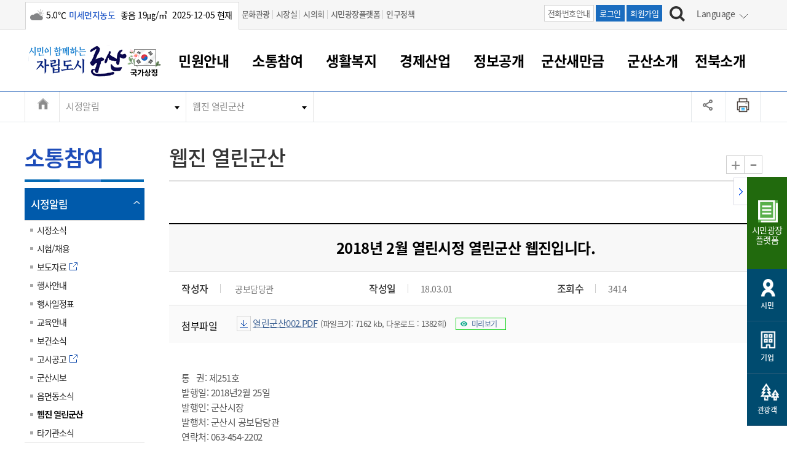

--- FILE ---
content_type: text/html; charset=utf-8
request_url: https://www.gunsan.go.kr/main/m151/view/313108?s_idx=8
body_size: 204999
content:
		

 <!doctype html>
<html lang="ko">
<head>
<!-- Meta Tags -->
<meta charset="utf-8">
<meta http-equiv="X-UA-Compatible" content="IE=Edge">
<meta name="keywords" content="군산시, 군산시 홈페이지" />
<meta name="description" content="시민이 함께하는 자립도시,  군산의 주요소식, 시민참여, 행정 서비스 안내" />
<meta name="viewport" content="width=device-width">
<meta name="naver-site-verification" content="fff37335538ce03d218e47a03550c93af0d35303" />

<meta property="og:type" content="website">
<meta property="og:title" content="군산시">
<meta property="og:description" content="시민이 함께하는 자립도시 군산">
<meta property="og:image" content="https://www.gunsan.go.kr/www/images/main/intro/logo.png">


<!-- Page Title -->

<meta name="robots" content="index,follow">


<title>2018년 2월 열린시정 열린군산 웹진입니다. 게시글 보기 < 웹진 열린군산 < 시정알림 < 소통참여 < 군산시 대표</title>

<!-- Stylesheet ????? -->
<link rel="stylesheet" href="/www/css/menuSkin/28.css" type="text/css">

<link rel="stylesheet" href="/www/css/jquery-ui-0.11.0.css" type="text/css">
<link rel="stylesheet" href="/www/css/swiper.min.css" type="text/css">
<link rel="stylesheet" href="/www/css/menuSkin/4.css?v=20250710" type="text/css" />
<link rel="stylesheet" href="/www/css/menuSkin/5.css?v=20250429" type="text/css" />
<link rel="stylesheet" href="/www/css/menuSkin/29.css" type="text/css">
<link rel="stylesheet" href="/www/css/menuSkin/128.css?v=20250626" type="text/css"> 
<link rel="stylesheet" href="/www/css/mdl/cms/board/report.css" type="text/css">
<link rel="stylesheet" href="/www/css/menuSkin/137.css?v=20231109" type="text/css">


<script src="/www/js/jquery.js"></script>
<script src="/www/js/menuSkin/148.js?v=20250528"></script>
<script src="/www/js/jquery.easydropdown.min.js"></script>
<script src="/www/js/TweenMax.min.js"></script>
<script src="/www/js/zoom.js"></script>
<script src="/www/js/swiper.min.js"></script>
<link href="https://unpkg.com/video.js@7.21.0/dist/video-js.css" rel="stylesheet">

<link rel="shortcut icon" href="/www/images/icontop.png" />
<link rel="apple-touch-icon" href="/www/images/icontop.png" />
<link rel="apple-touch-icon-precomposed" href="/www/images/icontop.png" />
<script async src="https://www.googletagmanager.com/gtag/js?id=G-RRNLND4645"></script>
<script>
  window.dataLayer = window.dataLayer || [];
  function gtag(){dataLayer.push(arguments);}
  gtag('js', new Date());

  gtag('config', 'G-RRNLND4645');
</script>
<script>
function setCookieN(cookie_name, value, days) {
  var exdate = new Date();
  exdate.setDate(exdate.getDate() + days);
  var cookie_value = escape(value) + ((days == null) ? '' : ';    expires=' + exdate.toUTCString());

  var path_value = '/';
  var domain_value = '';
  document.cookie = cookie_name + '=' + cookie_value + path_value + domain_value;
}
function getCookieN(cookie_name) {
  var x, y;
  var val = document.cookie.split(';');

  for (var i = 0; i < val.length; i++) {
    x = val[i].substr(0, val[i].indexOf('='));
    y = val[i].substr(val[i].indexOf('=') + 1);
    x = x.replace(/^\s+|\s+$/g, ''); 
    if (x == cookie_name) {
      return unescape(y); 
    }
  }
}

function goLanguage(obj){
	if (document.documentMode === 11 && navigator.userAgent.indexOf('Windows NT 10.0') > -1) {
		if(confirm("인터넷 익스플로러에서는 번역기능을 제공하지 않습니다. 엣지에서 실행하시겠습니까?")) {
			var href = document.URL;
			var idx = href.indexOf("#");
			if(idx != -1 ) {
				href = href.substring(0,idx);
			}
			if(href.indexOf("?") != -1 ) {
				href += "&";
			} else {
				href += "?";
			}
			href += "lang=" + $(obj).attr('data-lang')
			document.location.href = 'microsoft-edge:' + href;
		}
	} else {
		setCookieN('lang',$(obj).attr('data-lang'),1);
		setCookieN('googtrans','/ko/'+$(obj).attr('data-lang'),1);

		location.reload();
	}
	
}

function google_v2(from,to,obj){
}
</script>

</head>
<body>
<!-- 네비게이션 영역 S -->
<div id="skip_navigation"></div>
<!-- 네비게이션 영역 E -->    
<div id="wrap" class="sub _m151">	
	<div id="skip">
		<ul>
			<li><a href="#all_pcmenu">주메뉴 바로가기</a></li>
			<li><a href="#containertab">본문 내용 바로가기</a></li>
		</ul>
	</div>



<!DOCTYPE html>
<html>
<head>


    <script>
        var anyidAdaptor = anyidAdaptor || {};
        
        /*이용기관 수정 영역 Start*/
		anyidAdaptor.orgLogin = function(data){
        	//정부 통합인증SDK_연계가이드 4.4.1.3 이용기관 로그인(토글 off) 참조
            //제공되는 라이브러리 메소드로 인증데이터 decrypt 이후 자체 로그인 로직 개발
        
       	  	const params = new URLSearchParams(location.search);
  
       	 	var obj ={
                 ssob : data.ssob
                 , extb : data.extb
                 , tag : params.get("tx")
             } 
       	 
      

            var xhr = new XMLHttpRequest();
            
        	xhr.open("POST", "/jsp/login/orgLogin.jsp", true);
            xhr.setRequestHeader("Content-Type", "application/json");
            xhr.onreadystatechange = function() {
            	if (xhr.readyState === 4 && xhr.status === 200) {
			//debugger;
	                      console.log(xhr.responseText); 
var response = JSON.parse(xhr.responseText);
console.log(response);
	                
	                if (response.status == "success") {
	                	
	                    if (response.resultMap && response.resultMap.ssobStr) {
	                        response.resultMap.encodedSsob = btoa(unescape(encodeURIComponent(response.resultMap.ssobStr)));
	                        delete response.resultMap.ssobStr;
	                    }
	                	post_to_url("/_cms/member/anyidOrigenBack", response,"post");
	                } else {
	                	alert("로그인에 실패했습니다.!!");
	                }
				}
			};
			
			xhr.send(JSON.stringify(obj));
        }
        
        
		function post_to_url(path, params, method) {
			method = method || "post";
		    var form = document.createElement("form");
		    form.setAttribute("method", method);
		    form.setAttribute("action", path);

		    // JSON 문자열로 직렬화하여 하나의 파라미터로 전송
		    var data = JSON.stringify(params);
		    var hiddenField = document.createElement("input");
		    hiddenField.setAttribute("type", "hidden");
		    hiddenField.setAttribute("name", "data");
		    hiddenField.setAttribute("value", data);
		    form.appendChild(hiddenField);

		    document.body.appendChild(form);
		    form.submit();
        }
        
   
        
        /*이용기관 문구수정 영역 Start*/
        anyidAdaptor.JoinConfirm = function(portalJoinUri, memberData){
           
            anyidAdaptor.receiveAnyIdJoin(portalJoinUri, memberData);

        	/*  if(!confirm('Any-ID 사용자등록 하시겠습니까?')) {
                anyidAdaptor.orgLogin(anyidAdaptor.certData);
                return;
            }else{
                anyidAdaptor.receiveAnyIdJoin(portalJoinUri, memberData);
            } */
        }
        /*이용기관 문구수정 영역 End*/
        
        
        

        anyidAdaptor.portalJoinUri = "null";
        anyidAdaptor.certData = null;
        anyidAdaptor.ssoByPass = 0;
        anyidAdaptor.niRegYn = "null";
        anyidAdaptor.agencyContextPath = "";
        
        
        anyidAdaptor.success = function(data){
            if(anyidAdaptor.ssoByPass != 0 || !data.useSso) {
                anyidAdaptor.orgLogin(data);
            } else {
                anyidAdaptor.certData = data;
                anyidAdaptor.userCheck();
            }
            
        }
        
        anyidAdaptor.userCheck = function(){
            var xhr = new XMLHttpRequest();
            xhr.open("POST", anyidAdaptor.agencyContextPath + "/oidc/userCheck", true);
            xhr.setRequestHeader("Content-Type", "application/x-www-form-urlencoded");

            xhr.onreadystatechange = function() {
               if (xhr.readyState === 4 && xhr.status === 200) {
                    var response = JSON.parse(xhr.responseText);
                    if (response.success) {
                        anyidAdaptor.ssoLogin();
                    } else {
                        setTimeout(function() {
                            anyidAdaptor.receiveAnyIdJoin(response.uri, response.data);
                        }, 100);  
                    }
                }
            };

            let jsonObject = new Object();
            jsonObject.txId = anyidAdaptor.certData.txId;
            jsonObject.ssob = anyidAdaptor.certData.ssob;
            jsonObject.userSeCd = anyidAdaptor.certData.userSeCd;
            
            let jsonStr = JSON.stringify(jsonObject);
            let encodedString = btoa(jsonStr);
            
            var data = "data=" + encodedString + "&txId=" + anyidAdaptor.certData.txId;
            xhr.send(data);
            
        }

        //anyid가입
        anyidAdaptor.receiveAnyIdJoin = function(portalJoinUri, memberData){
        
            var url = portalJoinUri+encodeURIComponent(memberData);
            anyidAdaptor.popup(url,"openAnyIdRegistUserIdv",700,740);

            window.addEventListener("message", function(event) {
                var result;
                try {
                    result = JSON.parse(event.data);
                } catch (error) {
                    console.error("Received message is not valid JSON:", error);
                    return;
                }
                
                if(!result.funcName || (result.funcName !== "trmsAgreComplete" && result.funcName !== "registUserComplete")) {
                    return;
                }
                if(result.status === "success") {
                    if(result.trmsAgreYn == "Y"){
                        anyidAdaptor.ssoLogin();
                    }else{
                        anyidAdaptor.orgLogin(anyidAdaptor.certData);
                    }
                }else{
                    
                    anyidAdaptor.orgLogin(anyidAdaptor.certData);
                }

            }, false);
        }

        // 팝업 호출
        anyidAdaptor.popup = function(url, name, width, height){
            let left = (screen.width) ? (screen.width-width)/2 : 0;
            let top = (screen.height) ? (screen.height-height)/2 : 0;
            let popup=window.open(url, name ,"resizable=yes,toolbar=no,scrollbars=yes,location=no,top="+top+"px,left="+left+"px,width="+width+"px,height="+height+"px");
            if(popup){
                popup.focus();
            }
        }

        
        

        anyidAdaptor.ssoLogin = function(){
            let jsonObject = new Object();
            jsonObject.txId = anyidAdaptor.certData.txId;
            jsonObject.ssob = anyidAdaptor.certData.ssob;
            jsonObject.userSeCd = anyidAdaptor.certData.userSeCd;
            jsonObject.afData = anyidAdaptor.certData.afData;
            let jsonStr = JSON.stringify(jsonObject);
            
            let encodedString = btoa(jsonStr);
            var baseUrl = window.location.origin + anyidAdaptor.agencyContextPath + "/oidc/ssoLogin";
            var urlWithParams = baseUrl + "?data=" + encodedString;
            window.location.href = urlWithParams;
            
        }
        
        anyidAdaptor.ssoLoginPageSub = function(baseUrl, endPoint, acrValues){
            var subUrl = "";
            if (endPoint && endPoint.trim() !== "") {
                subUrl = "?endPoint=" + encodeURIComponent(endPoint);
                //subUrl = "?endPoint=" + endPoint;
            }
            
            if (!acrValues && acrValues.trim() == "") {
                acrValues = "3";
            }
            
            if (acrValues && acrValues.trim() !== "") {
                if(subUrl == ""){
                    subUrl = "?";
                }else{
                    subUrl = subUrl + "&";
                }
                subUrl = subUrl + "acrValues=" + acrValues;
               
            }
            
            
            window.location.replace(baseUrl+subUrl);
        }
        
        /**/
        anyidAdaptor.ssoLogout = function(endPoint) {
            endPoint = typeof endPoint !== 'undefined' ? endPoint : "/";
            var baseUrl = window.location.origin + anyidAdaptor.agencyContextPath + "/oidc/ssoLogout";
            baseUrl = baseUrl + "?endPoint=" + encodeURIComponent(endPoint);
            window.location.replace(baseUrl);
        }
        /**/
        anyidAdaptor.reAuthLevel = function(endPoint, acrValues){
            endPoint = typeof endPoint !== 'undefined' ? endPoint : "/";
            var baseUrl = window.location.origin + anyidAdaptor.agencyContextPath + "/oidc/reAuthLevel";
            anyidAdaptor.ssoLoginPageSub(baseUrl, endPoint, acrValues);

        }
        /**/
        anyidAdaptor.ssoLoginPage = function(endPoint, acrValues){
            endPoint = typeof endPoint !== 'undefined' ? endPoint : "/";
            var baseUrl = window.location.origin + anyidAdaptor.agencyContextPath + "/oidc/auth";
       
            anyidAdaptor.ssoLoginPageSub(baseUrl, endPoint, acrValues);
        }
        
        /**/
        anyidAdaptor.ssoSvcToSvc = function(url, endPoint){
            var baseUrl = url + "/oidc/svcToSvc?endPoint=" + encodeURIComponent(endPoint);
            window.open(baseUrl, "_blank");
        }


    </script>
</head>
<body>

</body>
</html>
        <!-- headertop -->
	<div class="search-boxw">
          		

  
<div class="headtop">
			<div class="inner">	
				<div class="weather">
<span class='wico13' title='구름많음'><span class='blind'>구름많음</span></span><span>5.0℃</span><span  class='color-blue bold'>미세먼지농도</span><span> 좋음   19㎍/㎥ </span><span>2025-12-05 현재</span>				</div>
				<div class="headtopgnb">
					<ul>
						<li><a href="https://www.gunsan.go.kr/tour/">문화관광</a> </li>         
						<li><a href="/mayor">시장실  </a> </li>          
						<li><a href="http://council.gunsan.go.kr" target="_blank" title="새 창 열림">시의회</a> </li>  
						<li><a href="https://www.gunsan.go.kr/petition" target="_blank" title="새 창 열림">시민광장플랫폼</a> </li>  
						<li><a href="https://www.gunsan.go.kr/main/m2915" target="_blank" title="새 창 열림">인구정책</a> </li>  
					</ul>
				</div>            
				
				<div class="headtopright">
					<div class="htbtn">
						<span><a href="/main/m371" class="htbtn-off">전화번호안내</a></span>
						<span><a href="https://www.gunsan.go.kr/main/m93?retUrl=a13316bb78fb0458be9675f48763d79fa6ec935aa54af7b7ab6b14db74940bb7f609406b6fdafe0514505e745f152beebcd8df447af3b7f8daac6f2f587bec75">로그인</a></span>
						<span><a href="/main/m474">회원가입</a></span>
						</div>
						<div class="search"><a href="#search" class="search-link" aria-label="검색하기"><img src="/www/images/main/search_bt.jpg" alt="검색하기" /></a></div>

                <div class="search-box pc-search-box">
			<div class="inner">	
				<div class="search-wrap">
				  <fieldset>
                                    <legend>통합검색</legend>
					<form method="get" action="/main/m100" name="mainSearchFrm">		
						<label for="idSearch1" class="blind">검색어 입력</label>
						<input type="text" placeholder="검색어를 입력해 주세요 ! (업무, 게시물 등)" id="idSearch1" name="s_word" title="검색어" />
						<input type="submit" class="submit-btn" value="검색" title="검색하기">
					</form> 
				  </fieldset>	
				</div>
				<div class="search-close pc-view" id="sclose1"><a href="#sclose1" ><img src="/www/images/main/search_close.jpg" alt="검색창닫기" /></a></div>
				<div class="search-close mo-view"></div>
			</div>
		</div>

<script>
$(function(){
	$(".langw.pc-view a").click(function() {
		event.preventDefault();
	})
})
</script>
						<div class="langw pc-view">
						<div class="lang" id="lang1">
						<a href="#none">
Language
						</a>
						</div>
							<ul>
							<li><a href="#lang1" onClick="goLanguage(this);return false;" data-lang="en">English</a></li>
							<li><a href="#lang1" onClick="goLanguage(this);return false;" data-lang="zh-CN">Chinese</a></li>
							<li><a href="#lang1" onClick="goLanguage(this);return false;" data-lang="ja">Japanese</a></li>
							<li><a href="#lang1" onClick="goLanguage(this);return false;" data-lang="vi">Vietnamese</a></li>
							<li><a href="#lang1" onClick="goLanguage(this);return false;" data-lang="th">Thai</a></li>
							<li><a href="#lang1" onClick="goLanguage(this);return false;" data-lang="ko">Korean</a></li>


							</ul>
						</div>
					</div>
					<div class="langw mo-view">
						<div class="lang" id="langM1">
Language
						</div>
							<ul>
							<li><a href="#langM1" onClick="goLanguage(this);return false;" data-lang="en">English</a></li>
							<li><a href="#langM1" onClick="goLanguage(this);return false;" data-lang="zh-CN">Chinese</a></li>
							<li><a href="#langM1" onClick="goLanguage(this);return false;" data-lang="ja">Japanese</a></li>
							<li><a href="#langM1" onClick="goLanguage(this);return false;" data-lang="vi">Vietnamese</a></li>
							<li><a href="#langM1" onClick="goLanguage(this);return false;" data-lang="th">Thai</a></li>
							<li><a href="#langM1" onClick="goLanguage(this);return false;" data-lang="ko">Korean</a></li>

							</ul>
					</div>
				</div>
			</div>

 
	</div> <!--//search-boxw-->


	<!-- header -->
	<header id="header">
		<!-- PC homepage GNB  -->
		<!-- SUB화면 GNB  -->
		<div class="top-area">
         
			<div>		
        <div class="inner">
        <div class="logoWrap">
					<h1 style="float:left;width:175px" class="logo"><a href="/main"  title="군산시 홈으로 이동"><span class="sr-only">시민이 함께하는 자립도시 군산</span></a></h1>
					<div class="gukgi"><a style="width:auto;height:auto;display:inline-block;background:none;margin-left:-10px" href="http://www.mois.go.kr/frt/sub/popup/p_taegugki_banner/screen.do" onclick="window.open(this.href,'','width=900,height=730,left=10,top=10,scrollbars=no');return false;" class="taegeuk" title="새창열림"><img src="/www/images/main/main/taegeuk.png?v=2" alt="국가상징 알아보기"></a></div>
					<div style="clear:both;"></div>
				</div>
				<button class="btn_menu mo-view"><span class="sr-only">전체메뉴 열기</span></button>
				<button class="btn_sch mo-view"><span class="sr-only">검색하기</span></button>
				
				</div>
				<!--gnb pc-view-->
				<div class="gnb pc-view">
					<!--<ul>
						<li>
							<a  href='/main/m21' >민원안내<span></span></a></li>
						<li class="sel-menu">
							<a  href='/main/m22' >소통참여<span></span></a></li>
						<li>
							<a  href='/main/m23' >생활복지<span></span></a></li>
						<li>
							<a  href='/main/m24' >경제산업<span></span></a></li>
						<li>
							<a  href='/main/m25' >정보공개<span></span></a></li>
						<li>
							<a  href='/main/m2963' >군산새만금<span></span></a></li>
						<li>
							<a  href='/main/m26' >군산소개<span></span></a></li>
						<li>
							<a  href='/main/m2843' >전북소개<span></span></a></li>
						<li>
							<a  href='/main/m27' >회원<span></span></a></li>
																							</ul>-->
                    <!-- 전체메뉴  pc-->
	              <div class="pc-view" id="all_pcmenu">
					<div>
						<div  class="clfix tendina mainM">
							<h2 class="sr-only">전체메뉴</h2>
							<div class="allmenubox">                              
								<a href="#none" class="Bmenu">민원안내<span></span></a>
								<div class="allmw">
                                <div class="allmleft">
									<div class="allmleftit">민원안내<span></span></div>
									<div class="allmlefimg"></div>
									<div class="allmleftxt">
										<p><span>대표전화</span> 063-454-4000</p>
									</div>
									<div class="allmleftlist">
										<ul>
											<li><a href="/main/m376">부서 및 담당자 연락처</a></li>
											<li><a href="/main/m371">전화번호안내</a></li>
											<li><a href="/main/m370">찾아오시는길</a></li>
										</ul>
									</div>
								</div>
								<ul class="sub_pcmenu">
									<li><a  href='/main/m29'>민원창구안내</a>
										<ul class="dep3">
											<li><a href='/main/m105'>민원이용안내</a></li>
											<li><a href='/main/m107'>민원수수료</a></li>
											<li><a href='/main/m108'>종합민원창구</a></li>
											<li><a href='/main/m2577'>아름다운 배려창구</a></li>
											<li><a href='/main/m109'>토지정보민원창구</a></li>
											<li><a href='/main/m110'>무인민원발급기</a></li>
										</ul>
									</li>
									<li><a  href='/main/m30'>여권 민원</a>
										<ul class="dep3">
											<li><a href='/main/m111'>여권발급안내</a></li>
											<li><a href='/main/m113'>여권 서식</a></li>
										</ul>
									</li>
									<li><a  href='/main/m117'>차량 민원</a>
										<ul class="dep3">
											<li><a href='/main/m442'>차량등록사업소 안내</a></li>
											<li><a href='/main/m118'>차량 신규/이전 등록</a></li>
											<li><a href='/main/m119'>저당권 설정/말소 등록</a></li>
											<li><a href='/main/m120'>등록원부 열람/발급</a></li>
											<li><a href='/main/m121'>자동차 등록 서식</a></li>
											<li><a href='/main/m2678'>자동차 과태료 조회 및 납부</a></li>
											<li><a href='/main/m2679'>자동차 정기(종합)검사 기간조회 및 검사예약</a></li>
										</ul>
									</li>
									<li><a  href='/main/m114'>주민등록/인감/가족관계</a>
										<ul class="dep3">
											<li><a href='/main/m2830'>주민등록/인감/가족관계</a></li>
											<li><a href='/main/m2831'>각종서식</a></li>
										</ul>
									</li>
									<li class="dep_no"><a href='/main/m115'>토지/건축</a></li>
									<li><a  href='/main/m116'>지방세</a>
										<ul class="dep3">
											<li><a href='/main/m2721'>지방세</a></li>
											<li><a href='/main/m2921'>지방세환급금신청</a></li>
											<li><a href='https://chatbot.wetax.go.kr' target='_blank' class='link' title='새 창 열림'>지방세 상담챗봇</a></li>
										</ul>
									</li>
									<li><a  href='/main/m33'>민원편의제도</a>
										<ul class="dep3">
											<li><a href='/main/m122'>민원 1회방문 처리제</a></li>
											<li><a href='/main/m123'>어디서나 민원처리제</a></li>
											<li><a href='/main/m124'>사전심사 청구제도</a></li>
											<li><a href='/main/m125'>민원인 후견인제</a></li>
											<li><a href='/main/m126'>복합민원 상담예약제</a></li>
											<li><a href='/main/m127'>폐업신고 원스톱서비스</a></li>
											<li><a href='/main/m128'>납세자 보호관제도</a></li>
										</ul>
									</li>
									<li class="dep_no"><a href='/main/m31'>민원편람/서식</a></li>
									<li class="dep_no"><a href='/main/m32'>한눈에 서비스</a></li>
									<li><a  href='/main/m34'>전자민원창구</a>
										<ul class="dep3">
											<li><a href='https://www.gov.kr/' target='_blank' class='link' title='새 창 열림'>정부24</a></li>
											<li><a href='https://epeople.go.kr/' target='_blank' class='link' title='새 창 열림'>국민신문고</a></li>
											<li><a href='http://efamily.scourt.go.kr/' target='_blank' class='link' title='새 창 열림'>전자가족관계등록시스템</a></li>
											<li><a href='http://www.iros.go.kr/' target='_blank' class='link' title='새 창 열림'>인터넷등기소</a></li>
											<li><a href='https://www.hometax.go.kr/' target='_blank' class='link' title='새 창 열림'>국세청홈택스</a></li>
											<li><a href='https://www.wetax.go.kr/' target='_blank' class='link' title='새 창 열림'>위택스</a></li>
											<li><a href='https://kras.go.kr:444/cmmmain/goMainPage.do' target='_blank' class='link' title='새 창 열림'>부동산통합민원</a></li>
											<li><a href='https://www.data.go.kr/' target='_blank' class='link' title='새 창 열림'>공공데이터포털</a></li>
											<li><a href='https://eminwon.gunsan.go.kr/emwp/gov/mogaha/ntis/web/emwp/cmmpotal/action/EmwpMainMgtAction.do' target='_blank' class='link' title='새 창 열림'>새올전자민원창구</a></li>
										</ul>
									</li>
								</ul>
							 </div>
                              </div>
							<div class="allmenubox">                              
								<a href="#none" class="Bmenu">소통참여<span></span></a>
								<div class="allmw">
                                <div class="allmleft">
									<div class="allmleftit">소통참여<span></span></div>
									<div class="allmlefimg"></div>
									<div class="allmleftxt">
										<p><span>대표전화</span> 063-454-4000</p>
									</div>
									<div class="allmleftlist">
										<ul>
											<li><a href="/main/m376">부서 및 담당자 연락처</a></li>
											<li><a href="/main/m371">전화번호안내</a></li>
											<li><a href="/main/m370">찾아오시는길</a></li>
										</ul>
									</div>
								</div>
								<ul class="sub_pcmenu">
									<li><a  href='/main/m36'>시정알림</a>
										<ul class="dep3">
											<li><a href='/main/m140'>시정소식</a></li>
											<li><a href='/main/m141'>시험/채용</a></li>
											<li><a href='http://eminwon.gunsan.go.kr/emwp/jsp/ofr/OfrNewsEpctLSub.jsp?news_epct_yn=1,2' target='_blank' class='link' title='새 창 열림'>보도자료</a></li>
											<li><a href='/main/m143'>행사안내</a></li>
											<li><a href='/main/m2559'>행사일정표</a></li>
											<li><a href='/main/m144'>교육안내</a></li>
											<li><a href='/main/m2249'>보건소식</a></li>
											<li><a href='http://eminwon.gunsan.go.kr/emwp/jsp/ofr/OfrNotAncmtLSub.jsp?not_ancmt_se_code=01,02,03,04,05' target='_blank' class='link' title='새 창 열림'>고시공고</a></li>
											<li><a href='/main/m146'>군산시보</a></li>
											<li><a href='/main/m149'>읍면동소식</a></li>
											<li><a href='/main/m151'>웹진 열린군산</a></li>
											<li><a href='/main/m152'>타기관소식</a></li>
										</ul>
									</li>
									<li><a  href='/main/m37'>시민참여서비스</a>
										<ul class="dep3">
											<li><a href='http://www.gunsan.go.kr/petition' target='_blank' class='link' title='새 창 열림'>시민광장플랫폼</a></li>
											<li><a href='/main/m154'>시장에게 바란다</a></li>
											<li><a href='/main/m2873'>나의민원</a></li>
											<li><a href='/main/m156'>나도한마디</a></li>
											<li><a href='/main/m157'>칭찬합시다</a></li>
											<li><a href='https://www.gunsan.go.kr/petition/m556' target='_blank' class='link' title='새 창 열림'>설문조사</a></li>
											<li><a href='http://www.doumi1365.or.kr/' target='_blank' class='link' title='새 창 열림'>자원봉사참여</a></li>
											<li><a href='/main/m2377' class="depthon" >적극행정</a>
												<ul class="dep4">
													<li><a href='http://www.gunsan.go.kr/petition' target='_blank' class='link' title='새 창 열림'>- 시민광장플랫폼</a></li>
													<li><a href='/main/m154'>- 시장에게 바란다</a></li>
													<li><a href='/main/m2965'>- 임시 민원게시판</a></li>
													<li><a href='/main/m2873'>- 나의민원</a></li>
													<li><a href='/main/m2874'>- (구)시장에게 바란다</a></li>
													<li><a href='/main/m155'>- (구)암행어사</a></li>
													<li><a href='/main/m156'>- 나도한마디</a></li>
													<li><a href='/main/m157'>- 칭찬합시다</a></li>
													<li><a href='https://www.gunsan.go.kr/petition/m556' target='_blank' class='link' title='새 창 열림'>- 설문조사</a></li>
													<li><a href='http://www.doumi1365.or.kr/' target='_blank' class='link' title='새 창 열림'>- 자원봉사참여</a></li>
													<li><a href='/main/m2377'>- 적극행정</a></li>
												</ul>
											</li>
										</ul>
									</li>
									<li class="dep_no"><a href='/main/m38'>각종 신고/민원</a></li>
									<li class="dep_no"><a href='/main/m42'>SNS소식</a></li>
								</ul>
							 </div>
                              </div>
							<div class="allmenubox">                              
								<a href="#none" class="Bmenu">생활복지<span></span></a>
								<div class="allmw">
                                <div class="allmleft">
									<div class="allmleftit">생활복지<span></span></div>
									<div class="allmlefimg"></div>
									<div class="allmleftxt">
										<p><span>대표전화</span> 063-454-4000</p>
									</div>
									<div class="allmleftlist">
										<ul>
											<li><a href="/main/m376">부서 및 담당자 연락처</a></li>
											<li><a href="/main/m371">전화번호안내</a></li>
											<li><a href="/main/m370">찾아오시는길</a></li>
										</ul>
									</div>
								</div>
								<ul class="sub_pcmenu">
									<li><a  href='/main/m44'>복지/보건</a>
										<ul class="dep3">
											<li><a href='/main/m2915'>인구정책</a></li>
											<li><a href='/main/m159' class="depthon" >주민복지</a>
												<ul class="dep4">
													<li><a href='/main/m2915'>- 인구정책</a></li>
													<li><a href='/main/m159'>- 주민복지</a></li>
													<li><a href='/main/m160'>- 아동/청소년</a></li>
													<li><a href='/main/m161'>- 여성/가족</a></li>
													<li><a href='/main/m162'>- 노인복지</a></li>
													<li><a href='/main/m163'>- 장애인복지</a></li>
													<li><a href='/main/m2650'>- 사회서비스(바우처)</a></li>
													<li><a href='/main/m164'>- 장사정보</a></li>
													<li><a href='/main/m1886'>- 주민복지 안내서</a></li>
													<li><a href='/main/m2387'>- 코로나-19 관련소식</a></li>
													<li><a href='/main/m2397'>- 공적마스크</a></li>
												</ul>
											</li>
											<li><a href='/main/m160' class="depthon" >아동/청소년</a>
												<ul class="dep4">
													<li><a href='/main/m2915'>- 인구정책</a></li>
													<li><a href='/main/m159'>- 주민복지</a></li>
													<li><a href='/main/m160'>- 아동/청소년</a></li>
													<li><a href='/main/m161'>- 여성/가족</a></li>
													<li><a href='/main/m162'>- 노인복지</a></li>
													<li><a href='/main/m163'>- 장애인복지</a></li>
													<li><a href='/main/m2650'>- 사회서비스(바우처)</a></li>
													<li><a href='/main/m164'>- 장사정보</a></li>
													<li><a href='/main/m1886'>- 주민복지 안내서</a></li>
													<li><a href='/main/m2387'>- 코로나-19 관련소식</a></li>
													<li><a href='/main/m2397'>- 공적마스크</a></li>
												</ul>
											</li>
											<li><a href='/main/m161' class="depthon" >여성/가족</a>
												<ul class="dep4">
													<li><a href='/main/m2915'>- 인구정책</a></li>
													<li><a href='/main/m159'>- 주민복지</a></li>
													<li><a href='/main/m160'>- 아동/청소년</a></li>
													<li><a href='/main/m161'>- 여성/가족</a></li>
													<li><a href='/main/m162'>- 노인복지</a></li>
													<li><a href='/main/m163'>- 장애인복지</a></li>
													<li><a href='/main/m2650'>- 사회서비스(바우처)</a></li>
													<li><a href='/main/m164'>- 장사정보</a></li>
													<li><a href='/main/m1886'>- 주민복지 안내서</a></li>
													<li><a href='/main/m2387'>- 코로나-19 관련소식</a></li>
													<li><a href='/main/m2397'>- 공적마스크</a></li>
												</ul>
											</li>
											<li><a href='/main/m162' class="depthon" >노인복지</a>
												<ul class="dep4">
													<li><a href='/main/m2915'>- 인구정책</a></li>
													<li><a href='/main/m159'>- 주민복지</a></li>
													<li><a href='/main/m160'>- 아동/청소년</a></li>
													<li><a href='/main/m161'>- 여성/가족</a></li>
													<li><a href='/main/m162'>- 노인복지</a></li>
													<li><a href='/main/m163'>- 장애인복지</a></li>
													<li><a href='/main/m2650'>- 사회서비스(바우처)</a></li>
													<li><a href='/main/m164'>- 장사정보</a></li>
													<li><a href='/main/m1886'>- 주민복지 안내서</a></li>
													<li><a href='/main/m2387'>- 코로나-19 관련소식</a></li>
													<li><a href='/main/m2397'>- 공적마스크</a></li>
												</ul>
											</li>
											<li><a href='/main/m163' class="depthon" >장애인복지</a>
												<ul class="dep4">
													<li><a href='/main/m2915'>- 인구정책</a></li>
													<li><a href='/main/m159'>- 주민복지</a></li>
													<li><a href='/main/m160'>- 아동/청소년</a></li>
													<li><a href='/main/m161'>- 여성/가족</a></li>
													<li><a href='/main/m162'>- 노인복지</a></li>
													<li><a href='/main/m163'>- 장애인복지</a></li>
													<li><a href='/main/m2650'>- 사회서비스(바우처)</a></li>
													<li><a href='/main/m164'>- 장사정보</a></li>
													<li><a href='/main/m1886'>- 주민복지 안내서</a></li>
													<li><a href='/main/m2387'>- 코로나-19 관련소식</a></li>
													<li><a href='/main/m2397'>- 공적마스크</a></li>
												</ul>
											</li>
											<li><a href='/main/m2650' class="depthon" >사회서비스(바우처)</a>
												<ul class="dep4">
													<li><a href='/main/m2915'>- 인구정책</a></li>
													<li><a href='/main/m159'>- 주민복지</a></li>
													<li><a href='/main/m160'>- 아동/청소년</a></li>
													<li><a href='/main/m161'>- 여성/가족</a></li>
													<li><a href='/main/m162'>- 노인복지</a></li>
													<li><a href='/main/m163'>- 장애인복지</a></li>
													<li><a href='/main/m2650'>- 사회서비스(바우처)</a></li>
													<li><a href='/main/m164'>- 장사정보</a></li>
													<li><a href='/main/m1886'>- 주민복지 안내서</a></li>
													<li><a href='/main/m2387'>- 코로나-19 관련소식</a></li>
													<li><a href='/main/m2397'>- 공적마스크</a></li>
												</ul>
											</li>
											<li><a href='/main/m164' class="depthon" >장사정보</a>
												<ul class="dep4">
													<li><a href='/main/m2915'>- 인구정책</a></li>
													<li><a href='/main/m159'>- 주민복지</a></li>
													<li><a href='/main/m160'>- 아동/청소년</a></li>
													<li><a href='/main/m161'>- 여성/가족</a></li>
													<li><a href='/main/m162'>- 노인복지</a></li>
													<li><a href='/main/m163'>- 장애인복지</a></li>
													<li><a href='/main/m2650'>- 사회서비스(바우처)</a></li>
													<li><a href='/main/m164'>- 장사정보</a></li>
													<li><a href='/main/m1886'>- 주민복지 안내서</a></li>
													<li><a href='/main/m2387'>- 코로나-19 관련소식</a></li>
													<li><a href='/main/m2397'>- 공적마스크</a></li>
												</ul>
											</li>
											<li><a href='/main/m1886'>주민복지 안내서</a></li>
										</ul>
									</li>
									<li><a  href='/main/m45'>교육</a>
										<ul class="dep3">
											<li><a href='/main/m207' class="depthon" >교육지원</a>
												<ul class="dep4">
													<li><a href='/main/m207'>- 교육지원</a></li>
													<li><a href='/main/m208'>- 평생교육</a></li>
													<li><a href='/main/m209'>- 학자금대출이자지원</a></li>
													<li><a href='http://edu.gunsan.go.kr' target='_blank' class='link' title='새 창 열림'>- 시민정보화교육</a></li>
													<li><a href='http://www.gunsan.go.kr/bumoschool/' target='_blank' class='link' title='새 창 열림'>- 부모학교예약시스템</a></li>
													<li><a href='https://www.gunsan.go.kr/child' target='_blank' class='link' title='새 창 열림'>- 군산어린이시청</a></li>
													<li><a href='https://www.xn--2z1bw8k1pjz5ccumkb.kr/main.do' target='_blank' class='link' title='새 창 열림'>- 디지털배움터</a></li>
													<li><a href='https://study.gunsan.go.kr' target='_blank' class='link' title='새 창 열림'>- 공부의 명수</a></li>
												</ul>
											</li>
											<li><a href='/main/m208' class="depthon" >평생교육</a>
												<ul class="dep4">
													<li><a href='/main/m207'>- 교육지원</a></li>
													<li><a href='/main/m208'>- 평생교육</a></li>
													<li><a href='/main/m209'>- 학자금대출이자지원</a></li>
													<li><a href='http://edu.gunsan.go.kr' target='_blank' class='link' title='새 창 열림'>- 시민정보화교육</a></li>
													<li><a href='http://www.gunsan.go.kr/bumoschool/' target='_blank' class='link' title='새 창 열림'>- 부모학교예약시스템</a></li>
													<li><a href='https://www.gunsan.go.kr/child' target='_blank' class='link' title='새 창 열림'>- 군산어린이시청</a></li>
													<li><a href='https://www.xn--2z1bw8k1pjz5ccumkb.kr/main.do' target='_blank' class='link' title='새 창 열림'>- 디지털배움터</a></li>
													<li><a href='https://study.gunsan.go.kr' target='_blank' class='link' title='새 창 열림'>- 공부의 명수</a></li>
												</ul>
											</li>
											<li><a href='/main/m209' class="depthon" >학자금대출이자지원</a>
												<ul class="dep4">
													<li><a href='/main/m207'>- 교육지원</a></li>
													<li><a href='/main/m208'>- 평생교육</a></li>
													<li><a href='/main/m209'>- 학자금대출이자지원</a></li>
													<li><a href='http://edu.gunsan.go.kr' target='_blank' class='link' title='새 창 열림'>- 시민정보화교육</a></li>
													<li><a href='http://www.gunsan.go.kr/bumoschool/' target='_blank' class='link' title='새 창 열림'>- 부모학교예약시스템</a></li>
													<li><a href='https://www.gunsan.go.kr/child' target='_blank' class='link' title='새 창 열림'>- 군산어린이시청</a></li>
													<li><a href='https://www.xn--2z1bw8k1pjz5ccumkb.kr/main.do' target='_blank' class='link' title='새 창 열림'>- 디지털배움터</a></li>
													<li><a href='https://study.gunsan.go.kr' target='_blank' class='link' title='새 창 열림'>- 공부의 명수</a></li>
												</ul>
											</li>
											<li><a href='http://edu.gunsan.go.kr' target='_blank' class='link' title='새 창 열림'>시민정보화교육</a></li>
											<li><a href='http://www.gunsan.go.kr/bumoschool/' target='_blank' class='link' title='새 창 열림'>부모학교예약시스템</a></li>
											<li><a href='https://www.gunsan.go.kr/child' target='_blank' class='link' title='새 창 열림'>군산어린이시청</a></li>
											<li><a href='https://www.xn--2z1bw8k1pjz5ccumkb.kr/main.do' target='_blank' class='link' title='새 창 열림'>디지털배움터</a></li>
											<li><a href='https://study.gunsan.go.kr' target='_blank' class='link' title='새 창 열림'>공부의 명수</a></li>
										</ul>
									</li>
									<li><a  href='/main/m46'>상하수도</a>
										<ul class="dep3">
											<li><a href='/main/m220'>하수도 계획</a></li>
											<li><a href='/main/m222'>상수도시설</a></li>
											<li><a href='/main/m223'>수질검사</a></li>
											<li><a href='/main/m224'>상수도/하수도 요금</a></li>
											<li><a href='http://www.gunsan.go.kr/waterpay' target='_blank' class='link' title='새 창 열림'>요금조회납부시스템</a></li>
											<li><a href='/main/m225'>공공하수처리시설</a></li>
										</ul>
									</li>
									<li><a  href='/main/m47'>교통안내</a>
										<ul class="dep3">
											<li><a href='/main/m226'>시내버스</a></li>
											<li><a href='/main/m227'>택시</a></li>
											<li><a href='/main/m228'>시외버스/고속버스</a></li>
											<li><a href='/main/m229'>철도/항공</a></li>
											<li><a href='/main/m2720'>여객선</a></li>
											<li><a href='/main/m230'>교통 관련사이트</a></li>
											<li><a href='http://parkingsms.gunsan.go.kr/' target='_blank' class='link' title='새 창 열림'>주정차단속 문자알림 서비스</a></li>
											<li><a href='https://freebus.gunsan.go.kr' target='_blank' class='link' title='새 창 열림'>군산시 무상교통</a></li>
										</ul>
									</li>
									<li><a  href='/main/m48'>도시/공원/주택</a>
										<ul class="dep3">
											<li><a href='/main/m231'>도시계획/지구단위계획</a></li>
											<li><a href='/main/m233' class="depthon" >공원녹지</a>
												<ul class="dep4">
													<li><a href='/main/m231'>- 도시계획/지구단위계획</a></li>
													<li><a href='/main/m233'>- 공원녹지</a></li>
													<li><a href='/main/m234'>- 주택</a></li>
												</ul>
											</li>
											<li><a href='/main/m234' class="depthon" >주택</a>
												<ul class="dep4">
													<li><a href='/main/m231'>- 도시계획/지구단위계획</a></li>
													<li><a href='/main/m233'>- 공원녹지</a></li>
													<li><a href='/main/m234'>- 주택</a></li>
												</ul>
											</li>
										</ul>
									</li>
									<li><a  href='/main/m427'>도시재생</a>
										<ul class="dep3">
											<li><a href='/main/m428' class="depthon" >도시재생사업</a>
												<ul class="dep4">
													<li><a href='/main/m428'>- 도시재생사업</a></li>
													<li><a href='/main/m429'>- 도시재생(현장)지원센터</a></li>
													<li><a href='/main/m430'>- 도시재생시설 현황</a></li>
													<li><a href='/main/m431'>- 도시재생 공지/행사</a></li>
												</ul>
											</li>
											<li><a href='/main/m429' class="depthon" >도시재생(현장)지원센터</a>
												<ul class="dep4">
													<li><a href='/main/m428'>- 도시재생사업</a></li>
													<li><a href='/main/m429'>- 도시재생(현장)지원센터</a></li>
													<li><a href='/main/m430'>- 도시재생시설 현황</a></li>
													<li><a href='/main/m431'>- 도시재생 공지/행사</a></li>
												</ul>
											</li>
											<li><a href='/main/m430'>도시재생시설 현황</a></li>
											<li><a href='/main/m431'>도시재생 공지/행사</a></li>
										</ul>
									</li>
									<li><a  href='/main/m49'>환경</a>
										<ul class="dep3">
											<li><a href='/main/m460'>환경선언문</a></li>
											<li><a href='/main/m245'>환경기본정보</a></li>
											<li><a href='/main/m2368'>화학물질 관리지도</a></li>
											<li><a href='/main/m1485'>미세먼지 대응</a></li>
											<li><a href='/main/m247'>환경영향평가</a></li>
											<li><a href='/main/m244'>석면해체 건축물정보</a></li>
											<li><a href='/main/m266'>환경오염업소 공개</a></li>
											<li><a href='/main/m248'>환경 관련사이트</a></li>
										</ul>
									</li>
									<li><a  href='/main/m50'>청소</a>
										<ul class="dep3">
											<li><a href='/main/m249'>청소정보</a></li>
											<li><a href='/main/m2815'>대형폐기물 배출신고</a></li>
											<li><a href='/main/m250'>생활쓰레기 처리요령</a></li>
											<li><a href='/main/m251'>음식물쓰레기 처리요령</a></li>
											<li><a href='/main/m252'>폐기물 처리시설 현황</a></li>
										</ul>
									</li>
									<li><a  href='/main/m587'>위생</a>
										<ul class="dep3">
											<li><a href='/main/m51' class="depthon" >공중위생</a>
												<ul class="dep4">
													<li><a href='/main/m51'>- 공중위생</a></li>
													<li><a href='/main/m438'>- 위생용품 제조업</a></li>
													<li><a href='/main/m52'>- 식품위생</a></li>
													<li><a href='/main/m265'>- 위생법규 위반업소</a></li>
													<li><a href='/main/m54'>- 문화 콘텐츠업</a></li>
													<li><a href='/main/m2640'>- 안심콜 신청</a></li>
												</ul>
											</li>
											<li><a href='/main/m438' class="depthon" >위생용품 제조업</a>
												<ul class="dep4">
													<li><a href='/main/m51'>- 공중위생</a></li>
													<li><a href='/main/m438'>- 위생용품 제조업</a></li>
													<li><a href='/main/m52'>- 식품위생</a></li>
													<li><a href='/main/m265'>- 위생법규 위반업소</a></li>
													<li><a href='/main/m54'>- 문화 콘텐츠업</a></li>
													<li><a href='/main/m2640'>- 안심콜 신청</a></li>
												</ul>
											</li>
											<li><a href='/main/m52' class="depthon" >식품위생</a>
												<ul class="dep4">
													<li><a href='/main/m51'>- 공중위생</a></li>
													<li><a href='/main/m438'>- 위생용품 제조업</a></li>
													<li><a href='/main/m52'>- 식품위생</a></li>
													<li><a href='/main/m265'>- 위생법규 위반업소</a></li>
													<li><a href='/main/m54'>- 문화 콘텐츠업</a></li>
													<li><a href='/main/m2640'>- 안심콜 신청</a></li>
												</ul>
											</li>
											<li><a href='/main/m54' class="depthon" >문화 콘텐츠업</a>
												<ul class="dep4">
													<li><a href='/main/m51'>- 공중위생</a></li>
													<li><a href='/main/m438'>- 위생용품 제조업</a></li>
													<li><a href='/main/m52'>- 식품위생</a></li>
													<li><a href='/main/m265'>- 위생법규 위반업소</a></li>
													<li><a href='/main/m54'>- 문화 콘텐츠업</a></li>
													<li><a href='/main/m2640'>- 안심콜 신청</a></li>
												</ul>
											</li>
										</ul>
									</li>
									<li><a  href='/main/m588'>민방위/재난안전</a>
										<ul class="dep3">
											<li><a href='/main/m55' class="depthon" >민방위</a>
												<ul class="dep4">
													<li><a href='/main/m55'>- 민방위</a></li>
													<li><a href='/main/m56'>- 재난안전</a></li>
													<li><a href='/main/m57'>- 풍수해보험</a></li>
													<li><a href='/main/m58'>- 재해예방</a></li>
												</ul>
											</li>
											<li><a href='/main/m56' class="depthon" >재난안전</a>
												<ul class="dep4">
													<li><a href='/main/m55'>- 민방위</a></li>
													<li><a href='/main/m56'>- 재난안전</a></li>
													<li><a href='/main/m57'>- 풍수해보험</a></li>
													<li><a href='/main/m58'>- 재해예방</a></li>
												</ul>
											</li>
											<li><a href='/main/m57'>풍수해보험</a></li>
											<li><a href='/main/m58'>재해예방</a></li>
										</ul>
									</li>
									<li><a  href='/main/m2360'>체육</a>
										<ul class="dep3">
											<li><a href='/main/m2361' class="depthon" >체육시설 안내</a>
												<ul class="dep4">
													<li><a href='/main/m2361'>- 체육시설 안내</a></li>
													<li><a href='http://www.gunsansports.com/' target='_blank' class='link' title='새 창 열림'>- 군산시체육회</a></li>
													<li><a href='/main/m2363'>- 생활체육 공지</a></li>
												</ul>
											</li>
											<li><a href='http://www.gunsansports.com/' target='_blank' class='link' title='새 창 열림'>군산시체육회</a></li>
											<li><a href='/main/m2363'>생활체육 공지</a></li>
										</ul>
									</li>
									<li><a  href='/main/m2766'>시민대상보험</a>
										<ul class="dep3">
											<li><a href='/main/m2767'>영조물 배상보험</a></li>
											<li><a href='/main/m2560' class="depthon" >군산시민 안전보험</a>
												<ul class="dep4">
													<li><a href='/main/m2767'>- 영조물 배상보험</a></li>
													<li><a href='/main/m2560'>- 군산시민 안전보험</a></li>
													<li><a href='/main/m2769'>- 군산시민 자전거보험</a></li>
													<li><a href='/main/m2770'>- 2023년 군산시 영유아 상해 및 질병보험</a></li>
													<li><a href='/main/m2771'>- 농업인안전보험 농가부담금 지원사업</a></li>
													<li><a href='https://www.gunsan.go.kr/farm/m2469' target='_blank' class='link' title='새 창 열림'>- 농기계 종합보험</a></li>
												</ul>
											</li>
											<li><a href='/main/m2769'>군산시민 자전거보험</a></li>
											<li><a href='/main/m2771'>농업인안전보험 농가부담금 지원사업</a></li>
											<li><a href='https://www.gunsan.go.kr/farm/m2469' target='_blank' class='link' title='새 창 열림'>농기계 종합보험</a></li>
										</ul>
									</li>
								</ul>
							 </div>
                              </div>
							<div class="allmenubox">                              
								<a href="#none" class="Bmenu">경제산업<span></span></a>
								<div class="allmw">
                                <div class="allmleft">
									<div class="allmleftit">경제산업<span></span></div>
									<div class="allmlefimg"></div>
									<div class="allmleftxt">
										<p><span>대표전화</span> 063-454-4000</p>
									</div>
									<div class="allmleftlist">
										<ul>
											<li><a href="/main/m376">부서 및 담당자 연락처</a></li>
											<li><a href="/main/m371">전화번호안내</a></li>
											<li><a href="/main/m370">찾아오시는길</a></li>
										</ul>
									</div>
								</div>
								<ul class="sub_pcmenu">
									<li><a  href='/main/m64'>군산사랑상품권</a>
										<ul class="dep3">
											<li><a href='/main/m303'>상품권 안내</a></li>
											<li><a href='/main/m304'>상품권 공지사항</a></li>
											<li><a href='/main/m305'>상품권 Q&amp;A</a></li>
											<li><a href='/main/m306'>상품권 이용규약</a></li>
											<li><a href='/main/m307'>판매대행점 조회</a></li>
											<li><a href='/main/m2932'>지류상품권 재고조회</a></li>
										</ul>
									</li>
									<li><a  href='/main/m59'>기업지원</a>
										<ul class="dep3">
											<li><a href='/main/m280' class="depthon" >투자기업 인센티브</a>
												<ul class="dep4">
													<li><a href='/main/m280'>- 투자기업 인센티브</a></li>
													<li><a href='/main/m279'>- 기업지원정책</a></li>
													<li><a href='/main/m281'>- 경제 공지/서식</a></li>
													<li><a href='/main/m282'>- 기업애로해소SOS</a></li>
													<li><a href='/main/m2687'>- 강소연구개발특구</a></li>
												</ul>
											</li>
											<li><a href='/main/m279'>기업지원정책</a></li>
											<li><a href='/main/m281'>경제 공지/서식</a></li>
											<li><a href='/main/m282'>기업애로해소SOS</a></li>
											<li><a href='/main/m2687'>강소연구개발특구</a></li>
										</ul>
									</li>
									<li><a  href='/main/m60'>일자리/창업</a>
										<ul class="dep3">
											<li><a href='/main/m2669' class="depthon" >군산시 명장</a>
												<ul class="dep4">
													<li><a href='/main/m2723'>- 군산형 일자리</a></li>
													<li><a href='/main/m2669'>- 군산시 명장</a></li>
													<li><a href='https://www.work.go.kr/empInfo/empInfoSrch/list/dtlEmpSrchList.do?webIsOut=region&amp;region=45130' target='_blank' class='link' title='새 창 열림'>- 구인구직</a></li>
													<li><a href='http://gsyouth.or.kr/' target='_blank' class='link' title='새 창 열림'>- 청년뜰(청년센터/창업센터)</a></li>
													<li><a href='http://www.gunsansec.or.kr/' target='_blank' class='link' title='새 창 열림'>- 군산시사회적경제지원센터</a></li>
													<li><a href='/main/m2727'>- 일자리  지원사업</a></li>
													<li><a href='/main/m2734'>- 일자리지원센터</a></li>
												</ul>
											</li>
											<li><a href='https://www.work.go.kr/empInfo/empInfoSrch/list/dtlEmpSrchList.do?webIsOut=region&amp;region=45130' target='_blank' class='link' title='새 창 열림'>구인구직</a></li>
											<li><a href='http://gsyouth.or.kr/' target='_blank' class='link' title='새 창 열림'>청년뜰(청년센터/창업센터)</a></li>
											<li><a href='http://www.gunsansec.or.kr/' target='_blank' class='link' title='새 창 열림'>군산시사회적경제지원센터</a></li>
											<li><a href='/main/m2727'>일자리  지원사업</a></li>
											<li><a href='/main/m2734'>일자리지원센터</a></li>
										</ul>
									</li>
									<li><a  href='/main/m61'>기업목록</a>
										<ul class="dep3">
											<li><a href='/main/m284'>일반기업 목록</a></li>
											<li><a href='/main/m2255'>사회적경제기업</a></li>
											<li><a href='https://www.factoryon.go.kr/' target='_blank' class='link' title='새 창 열림'>공장 검색</a></li>
										</ul>
									</li>
									<li><a  href='/main/m62'>산업인프라</a>
										<ul class="dep3">
											<li><a href='/main/m287'>군산국가산업단지</a></li>
											<li><a href='/main/m286'>군산2국가산업단지</a></li>
											<li><a href='/main/m2523'>새만금산업단지</a></li>
											<li><a href='/main/m291'>자유무역지역</a></li>
											<li><a href='/main/m288'>지방산업단지</a></li>
											<li><a href='/main/m289'>농공단지</a></li>
											<li><a href='/main/m290'>산업단지 지도</a></li>
											<li><a href='/main/m1430' class="depthon" >항만/여객/공항/철도/컨벤션</a>
												<ul class="dep4">
													<li><a href='/main/m287'>- 군산국가산업단지</a></li>
													<li><a href='/main/m286'>- 군산2국가산업단지</a></li>
													<li><a href='/main/m2523'>- 새만금산업단지</a></li>
													<li><a href='/main/m291'>- 자유무역지역</a></li>
													<li><a href='/main/m288'>- 지방산업단지</a></li>
													<li><a href='/main/m289'>- 농공단지</a></li>
													<li><a href='/main/m290'>- 산업단지 지도</a></li>
													<li><a href='/main/m1430'>- 항만/여객/공항/철도/컨벤션</a></li>
												</ul>
											</li>
										</ul>
									</li>
									<li><a  href='/main/m66'>농업/축산업</a>
										<ul class="dep3">
											<li><a href='/main/m311'>민선8기 농업비전/발전방향</a></li>
											<li><a href='/main/m310' class="depthon" >농산물 유통</a>
												<ul class="dep4">
													<li><a href='/main/m311'>- 민선8기 농업비전/발전방향</a></li>
													<li><a href='/main/m310'>- 농산물 유통</a></li>
													<li><a href='/main/m312'>- 가축방역</a></li>
													<li><a href='/main/m313'>- 동물복지</a></li>
												</ul>
											</li>
											<li><a href='/main/m312'>가축방역</a></li>
											<li><a href='/main/m313'>동물복지</a></li>
										</ul>
									</li>
									<li><a  href='/main/m424'>수산업</a>
										<ul class="dep3">
											<li><a href='/main/m2790'>어업현황</a></li>
											<li><a href='/main/m2791'>수산물 안전정보</a></li>
											<li><a href='/main/m2792'>군산수산물 소비촉진행사</a></li>
											<li><a href='/main/m2928'>군산 특화 수산물</a></li>
										</ul>
									</li>
									<li><a  href='/main/m67'>건설</a>
										<ul class="dep3">
											<li><a href='/main/m316'>도로/가로등</a></li>
											<li><a href='/main/m2892' class="depthon" >자전거</a>
												<ul class="dep4">
													<li><a href='/main/m316'>- 도로/가로등</a></li>
													<li><a href='https://bike.gunsan.go.kr/' target='_blank' class='link' title='새 창 열림'>- 자전거</a></li>
													<li><a href='/main/m2892'>- 자전거</a></li>
												</ul>
											</li>
										</ul>
									</li>
									<li><a  href='/main/m68'>부동산</a>
										<ul class="dep3">
											<li><a href='/main/m1482'>부동산 정보</a></li>
											<li><a href='/main/m1483'>주소/건축/지적/지리정보</a></li>
											<li><a href='/main/m322'>조상땅찾기</a></li>
										</ul>
									</li>
									<li><a  href='/main/m453'>에너지</a>
										<ul class="dep3">
											<li><a href='/main/m454' class="depthon" >태양광</a>
												<ul class="dep4">
													<li><a href='/main/m454'>- 태양광</a></li>
													<li><a href='/main/m455'>- 가스/석유</a></li>
												</ul>
											</li>
											<li><a href='/main/m455' class="depthon" >가스/석유</a>
												<ul class="dep4">
													<li><a href='/main/m454'>- 태양광</a></li>
													<li><a href='/main/m455'>- 가스/석유</a></li>
												</ul>
											</li>
										</ul>
									</li>
									<li><a  href='/main/m2685'>소상공인 지원</a>
										<ul class="dep3">
											<li><a href='/main/m2939' class="depthon" >민생회복 소비쿠폰</a>
												<ul class="dep4">
													<li><a href='/main/m2939'>- 민생회복 소비쿠폰</a></li>
													<li><a href='/main/m2359'>- 군산사랑배달 배달의명수</a></li>
													<li><a href='/main/m2756'>- 카드수수료 지원</a></li>
													<li><a href='/main/m2686'>- 2022년 영세 소상공인 카드수수료 신청</a></li>
													<li><a href='/main/m2729'>- 소상공인지원</a></li>
													<li><a href='/main/m2733'>- 관련기관 안내</a></li>
													<li><a href='/main/m2730'>- 기타</a></li>
													<li><a href='/main/m2798'>- 군산전통명가</a></li>
													<li><a href='/main/m2799'>- 군산시착한가격업소</a></li>
													<li><a href='/main/m2800'>- 군산형 소매가격상한제</a></li>
													<li><a href='/main/m2814'>- 군산중소유통공동도매물류센터 안심물가제</a></li>
												</ul>
											</li>
											<li><a href='/main/m2359'>군산사랑배달 배달의명수</a></li>
											<li><a href='/main/m2756'>카드수수료 지원</a></li>
											<li><a href='/main/m2729'>소상공인지원</a></li>
											<li><a href='/main/m2733'>관련기관 안내</a></li>
											<li><a href='/main/m2798'>군산전통명가</a></li>
											<li><a href='/main/m2799'>군산시착한가격업소</a></li>
										</ul>
									</li>
								</ul>
							 </div>
                              </div>
							<div class="allmenubox">                              
								<a href="#none" class="Bmenu">정보공개<span></span></a>
								<div class="allmw">
                                <div class="allmleft">
									<div class="allmleftit">정보공개<span></span></div>
									<div class="allmlefimg"></div>
									<div class="allmleftxt">
										<p><span>대표전화</span> 063-454-4000</p>
									</div>
									<div class="allmleftlist">
										<ul>
											<li><a href="/main/m376">부서 및 담당자 연락처</a></li>
											<li><a href="/main/m371">전화번호안내</a></li>
											<li><a href="/main/m370">찾아오시는길</a></li>
										</ul>
									</div>
								</div>
								<ul class="sub_pcmenu">
									<li><a  href='/main/m70'>정보공개제도</a>
										<ul class="dep3">
											<li><a href='/main/m331'>제도안내</a></li>
											<li><a href='/main/m332'>비공개대상정보</a></li>
											<li><a href='/main/m333'>불복구제절차</a></li>
											<li><a href='/main/m335'>수수료</a></li>
											<li><a href='/main/m336'>정보공개서식</a></li>
										</ul>
									</li>
									<li><a  href='/main/m71'>정보공개 목록/청구</a>
										<ul class="dep3">
											<li><a href='https://www.open.go.kr' target='_blank' class='link' title='새 창 열림'>정보공개 목록/청구</a></li>
										</ul>
									</li>
									<li><a  href='/main/m2252'>사전정보공표</a>
										<ul class="dep3">
											<li><a href='/main/m72'>사전정보공표</a></li>
											<li><a href='/main/m425'>수시공표</a></li>
										</ul>
									</li>
									<li><a  href='/main/m2253'>인사운영</a>
										<ul class="dep3">
											<li><a href='/main/m2753'>2020년도 통계</a></li>
											<li><a href='/main/m2754'>2021년도 통계</a></li>
											<li><a href='/main/m2755'>2022년도 통계</a></li>
											<li><a href='/main/m2832'>2023년도 통계</a></li>
											<li><a href='/main/m2920'>2024년도 통계</a></li>
										</ul>
									</li>
									<li><a  href='/main/m75'>정책실명제</a>
										<ul class="dep3">
											<li><a href='/main/m337'>정책실명제 안내</a></li>
											<li><a href='/main/m338'>국민신청실명제안내</a></li>
											<li><a href='/main/m339'>정책실명제 중점관리 대상</a></li>
										</ul>
									</li>
									<li><a  href='/main/m80'>조직운영6대지표</a>
										<ul class="dep3">
											<li><a href='/main/m342'>공무원 정원</a></li>
											<li><a href='/main/m343'>과장급이상 상위직 비율</a></li>
											<li><a href='/main/m344'>공무원 1인당 주민수</a></li>
											<li><a href='/main/m2881'>현장공무원 비율</a></li>
											<li><a href='/main/m346'>재정규모대비 인건비운영</a></li>
											<li><a href='/main/m2882'>실국본부수</a></li>
											<li><a href='https://www.laiis.go.kr/lips/nya/psncpa/personnelCapacityList.do' target='_blank' class='link' title='새 창 열림'>내고장 알리미</a></li>
										</ul>
									</li>
									<li><a  href='/main/m77'>계약정보공개</a>
										<ul class="dep3">
											<li><a href='http://gyeyak.gunsan.go.kr/' target='_blank' class='link' title='새 창 열림'>입찰/계약정보</a></li>
											<li><a href='/main/m82'>용역과제</a></li>
										</ul>
									</li>
									<li><a  href='/main/m78'>위원회 현황</a>
										<ul class="dep3">
											<li><a href='/main/m2890'>위원회 명단공개</a></li>
											<li><a href='/main/m2891'>위원회 회의록 공개</a></li>
										</ul>
									</li>
									<li><a  href='/main/m74'>공공데이터 개방</a>
										<ul class="dep3">
											<li><a href='/main/m2417'>공공데이터 개방</a></li>
											<li><a href='/main/m2416'>공공데이터 수요조사</a></li>
										</ul>
									</li>
									<li class="dep_no"><a href='/main/m76'>업무추진비공개</a></li>
									<li class="dep_no"><a href='http://gyeyak.gunsan.go.kr/ebudget/' target='_blank' class='link' title='새 창 열림'>재정정보 공개</a></li>
									<li class="dep_no"><a href='/main/m2639'>공공저작물</a></li>
									<li class="dep_no"><a href='/main/m2646'>상품권 구매 사용 및 관리</a></li>
									<li class="dep_no"><a href='/main/m2904'>공모사업</a></li>
								</ul>
							 </div>
                              </div>
							<div class="allmenubox">                              
								<a href="#none" class="Bmenu">군산새만금<span></span></a>
								<div class="allmw">
                                <div class="allmleft">
									<div class="allmleftit">군산새만금<span></span></div>
									<div class="allmlefimg"></div>
									<div class="allmleftxt">
										<p><span>대표전화</span> 063-454-4000</p>
									</div>
									<div class="allmleftlist">
										<ul>
											<li><a href="/main/m376">부서 및 담당자 연락처</a></li>
											<li><a href="/main/m371">전화번호안내</a></li>
											<li><a href="/main/m370">찾아오시는길</a></li>
										</ul>
									</div>
								</div>
								<ul class="sub_pcmenu">
									<li class="dep_no"><a href='/main/m2943'>군산에서 시작되는 새만금</a></li>
									<li class="dep_no"><a href='/main/m2944'>새만금 해양거점도시 군산</a></li>
									<li class="dep_no"><a href='/main/m2946'>군산시 관할권 주요논리</a></li>
									<li class="dep_no"><a href='/main/m2945'>새만금 관할구역 결정 대응</a></li>
									<li class="dep_no"><a href='/main/m2947'>군산새만금 홍보 영상</a></li>
								</ul>
							 </div>
                              </div>
							<div class="allmenubox">                              
								<a href="#none" class="Bmenu">군산소개<span></span></a>
								<div class="allmw">
                                <div class="allmleft">
									<div class="allmleftit">군산소개<span></span></div>
									<div class="allmlefimg"></div>
									<div class="allmleftxt">
										<p><span>대표전화</span> 063-454-4000</p>
									</div>
									<div class="allmleftlist">
										<ul>
											<li><a href="/main/m376">부서 및 담당자 연락처</a></li>
											<li><a href="/main/m371">전화번호안내</a></li>
											<li><a href="/main/m370">찾아오시는길</a></li>
										</ul>
									</div>
								</div>
								<ul class="sub_pcmenu">
									<li class="dep_no"><a href='/main/m83'>군산시 비전</a></li>
									<li><a  href='/main/m84'>군산시 소개</a>
										<ul class="dep3">
											<li><a href='/main/m347'>군산 현황</a></li>
											<li><a href='/main/m348'>군산의 역사</a></li>
											<li><a href='/main/m349'>수상현황</a></li>
											<li><a href='/main/m350'>자연지리특성</a></li>
											<li><a href='/main/m351' class="depthon" >행정구역/행정지도</a>
												<ul class="dep4">
													<li><a href='/main/m347'>- 군산 현황</a></li>
													<li><a href='/main/m348'>- 군산의 역사</a></li>
													<li><a href='/main/m349'>- 수상현황</a></li>
													<li><a href='/main/m350'>- 자연지리특성</a></li>
													<li><a href='/main/m351'>- 행정구역/행정지도</a></li>
													<li><a href='/main/m355'>- 자매결연/국제협력 도시</a></li>
													<li><a href='/main/m1429'>- 군산의 상징</a></li>
												</ul>
											</li>
											<li><a href='/main/m355' class="depthon" >자매결연/국제협력 도시</a>
												<ul class="dep4">
													<li><a href='/main/m347'>- 군산 현황</a></li>
													<li><a href='/main/m348'>- 군산의 역사</a></li>
													<li><a href='/main/m349'>- 수상현황</a></li>
													<li><a href='/main/m350'>- 자연지리특성</a></li>
													<li><a href='/main/m351'>- 행정구역/행정지도</a></li>
													<li><a href='/main/m355'>- 자매결연/국제협력 도시</a></li>
													<li><a href='/main/m1429'>- 군산의 상징</a></li>
												</ul>
											</li>
											<li><a href='/main/m1429' class="depthon" >군산의 상징</a>
												<ul class="dep4">
													<li><a href='/main/m347'>- 군산 현황</a></li>
													<li><a href='/main/m348'>- 군산의 역사</a></li>
													<li><a href='/main/m349'>- 수상현황</a></li>
													<li><a href='/main/m350'>- 자연지리특성</a></li>
													<li><a href='/main/m351'>- 행정구역/행정지도</a></li>
													<li><a href='/main/m355'>- 자매결연/국제협력 도시</a></li>
													<li><a href='/main/m1429'>- 군산의 상징</a></li>
												</ul>
											</li>
										</ul>
									</li>
									<li><a  href='/main/m85'>시청안내</a>
										<ul class="dep3">
											<li><a href='/main/m366'>청사종합안내</a></li>
											<li><a href='/main/m369' class="depthon" >전화번호안내</a>
												<ul class="dep4">
													<li><a href='/main/m366'>- 청사종합안내</a></li>
													<li><a href='/main/m369'>- 전화번호안내</a></li>
													<li><a href='/main/m2357'>- 부서별 팩스번호</a></li>
													<li><a href='/main/m370'>- 시청 오시는 길</a></li>
												</ul>
											</li>
											<li><a href='/main/m2357'>부서별 팩스번호</a></li>
											<li><a href='/main/m370'>시청 오시는 길</a></li>
										</ul>
									</li>
									<li><a  href='/main/m87'>부서/업무</a>
										<ul class="dep3">
											<li><a href='/main/m367'>조직도</a></li>
											<li><a href='/main/m376'>업무</a></li>
											<li><a href='/main/m375'>부서소식</a></li>
											<li><a href='/main/m377'>부서별 자료실</a></li>
										</ul>
									</li>
									<li class="dep_no"><a href='/main/m86'>읍면동 안내</a></li>
									<li><a  href='/main/m88'>주요시책</a>
										<ul class="dep3">
											<li><a href='/main/m378'>시정계획</a></li>
											<li><a href='/main/m379'>주요업무</a></li>
											<li><a href='/main/m380'>시정백서</a></li>
										</ul>
									</li>
									<li><a  href='/main/m89'>예산/재정</a>
										<ul class="dep3">
											<li><a href='/main/m381' class="depthon" >예산안내</a>
												<ul class="dep4">
													<li><a href='/main/m381'>- 예산안내</a></li>
													<li><a href='/main/m382'>- 재정공시</a></li>
													<li><a href='/main/m1882'>- 결산보고서</a></li>
													<li><a href='/main/m383'>- 중기지방재정계획</a></li>
													<li><a href='/main/m2408'>- 투자심사</a></li>
													<li><a href='https://www.gunsan.go.kr/petition/m2527' target='_blank' class='link' title='새 창 열림'>- 예산낭비신고</a></li>
													<li><a href='/main/m387'>- 보조금 부정수급 신고</a></li>
													<li><a href='/main/m2376'>- 공유재산</a></li>
													<li><a href='https://lofin.mois.go.kr/portal/bbs/bbsListPage.do?bbsCd=FSL1002' target='_blank' class='link' title='새 창 열림'>- 재정용어사전</a></li>
												</ul>
											</li>
											<li><a href='/main/m382' class="depthon" >재정공시</a>
												<ul class="dep4">
													<li><a href='/main/m381'>- 예산안내</a></li>
													<li><a href='/main/m382'>- 재정공시</a></li>
													<li><a href='/main/m1882'>- 결산보고서</a></li>
													<li><a href='/main/m383'>- 중기지방재정계획</a></li>
													<li><a href='/main/m2408'>- 투자심사</a></li>
													<li><a href='https://www.gunsan.go.kr/petition/m2527' target='_blank' class='link' title='새 창 열림'>- 예산낭비신고</a></li>
													<li><a href='/main/m387'>- 보조금 부정수급 신고</a></li>
													<li><a href='/main/m2376'>- 공유재산</a></li>
													<li><a href='https://lofin.mois.go.kr/portal/bbs/bbsListPage.do?bbsCd=FSL1002' target='_blank' class='link' title='새 창 열림'>- 재정용어사전</a></li>
												</ul>
											</li>
											<li><a href='/main/m1882'>결산보고서</a></li>
											<li><a href='/main/m383'>중기지방재정계획</a></li>
											<li><a href='/main/m2408'>투자심사</a></li>
											<li><a href='https://www.gunsan.go.kr/petition/m2527' target='_blank' class='link' title='새 창 열림'>예산낭비신고</a></li>
											<li><a href='/main/m387'>보조금 부정수급 신고</a></li>
											<li><a href='/main/m2376' class="depthon" >공유재산</a>
												<ul class="dep4">
													<li><a href='/main/m381'>- 예산안내</a></li>
													<li><a href='/main/m382'>- 재정공시</a></li>
													<li><a href='/main/m1882'>- 결산보고서</a></li>
													<li><a href='/main/m383'>- 중기지방재정계획</a></li>
													<li><a href='/main/m2408'>- 투자심사</a></li>
													<li><a href='https://www.gunsan.go.kr/petition/m2527' target='_blank' class='link' title='새 창 열림'>- 예산낭비신고</a></li>
													<li><a href='/main/m387'>- 보조금 부정수급 신고</a></li>
													<li><a href='/main/m2376'>- 공유재산</a></li>
													<li><a href='https://lofin.mois.go.kr/portal/bbs/bbsListPage.do?bbsCd=FSL1002' target='_blank' class='link' title='새 창 열림'>- 재정용어사전</a></li>
												</ul>
											</li>
											<li><a href='https://lofin.mois.go.kr/portal/bbs/bbsListPage.do?bbsCd=FSL1002' target='_blank' class='link' title='새 창 열림'>재정용어사전</a></li>
										</ul>
									</li>
									<li><a  href='/main/m90'>법률정보</a>
										<ul class="dep3">
											<li><a href='https://www.elis.go.kr/lgsltntc/lgsltNtcList?_csrf=4804feea-c3e5-4346-8406-9e2b87b20334&amp;curPage=1&amp;pb' target='_blank' class='link' title='새 창 열림'>조례규칙 입법예고</a></li>
											<li><a href='/main/m390'>조례규칙 입법예고(구)</a></li>
											<li><a href='/main/m391'>법률정보 관련사이트</a></li>
										</ul>
									</li>
									<li><a  href='/main/m91'>통계정보</a>
										<ul class="dep3">
											<li><a href='/main/m392'>경제동향</a></li>
											<li><a href='/main/m394'>물가정보</a></li>
											<li><a href='/main/m395'>사회조사</a></li>
											<li><a href='/main/m396'>사업체조사</a></li>
											<li><a href='/main/m397'>통계연보</a></li>
											<li><a href='/main/m2981'>청년통계</a></li>
											<li><a href='/main/m398'>주민등록통계</a></li>
											<li><a href='/main/m2841'>체류외국인 현황</a></li>
										</ul>
									</li>
									<li><a  href='/main/m92'>행정규제개혁</a>
										<ul class="dep3">
											<li><a href='/main/m399'>행정규제개혁안내</a></li>
											<li><a href='/main/m400'>규제신문고</a></li>
											<li><a href='/main/m2515'>규제입증요청</a></li>
											<li><a href='http://www.better.go.kr/' target='_blank' class='link' title='새 창 열림'>규제정보포털</a></li>
										</ul>
									</li>
									<li><a  href='/main/m2778'>군산시 고향사랑기부제</a>
										<ul class="dep3">
											<li><a href='/main/m2779'>고향사랑기부제 소개</a></li>
											<li><a href='/main/m2912'>기부자 예우제</a></li>
											<li><a href='/main/m2780' class="depthon" >기부자 명예의 전당</a>
												<ul class="dep4">
													<li><a href='/main/m2779'>- 고향사랑기부제 소개</a></li>
													<li><a href='/main/m2912'>- 기부자 예우제</a></li>
													<li><a href='/main/m2780'>- 기부자 명예의 전당</a></li>
													<li><a href='/main/m2924'>- 기금사업</a></li>
													<li><a href='/main/m2781'>- 군산시 답례품</a></li>
													<li><a href='/main/m2783'>- 고향사랑기부제 소식</a></li>
												</ul>
											</li>
											<li><a href='/main/m2924' class="depthon" >기금사업</a>
												<ul class="dep4">
													<li><a href='/main/m2779'>- 고향사랑기부제 소개</a></li>
													<li><a href='/main/m2912'>- 기부자 예우제</a></li>
													<li><a href='/main/m2780'>- 기부자 명예의 전당</a></li>
													<li><a href='/main/m2924'>- 기금사업</a></li>
													<li><a href='/main/m2781'>- 군산시 답례품</a></li>
													<li><a href='/main/m2783'>- 고향사랑기부제 소식</a></li>
												</ul>
											</li>
											<li><a href='/main/m2781'>군산시 답례품</a></li>
											<li><a href='/main/m2783'>고향사랑기부제 소식</a></li>
										</ul>
									</li>
									<li><a  href='/main/m65'>군산 상품</a>
										<ul class="dep3">
											<li><a href='https://www.gunsan.go.kr/tour/m2163' target='_blank' class='link' title='새 창 열림'>군산상품 가이드북</a></li>
										</ul>
									</li>
								</ul>
							 </div>
                              </div>
							<div class="allmenubox">                              
								<a href="#none" class="Bmenu">전북소개<span></span></a>
								<div class="allmw">
                                <div class="allmleft">
									<div class="allmleftit">전북소개<span></span></div>
									<div class="allmlefimg"></div>
									<div class="allmleftxt">
										<p><span>대표전화</span> 063-454-4000</p>
									</div>
									<div class="allmleftlist">
										<ul>
											<li><a href="/main/m376">부서 및 담당자 연락처</a></li>
											<li><a href="/main/m371">전화번호안내</a></li>
											<li><a href="/main/m370">찾아오시는길</a></li>
										</ul>
									</div>
								</div>
								<ul class="sub_pcmenu">
									<li><a  href='/main/m2848'>전북특별자치도 소개</a>
										<ul class="dep3">
											<li><a href='https://www.jeonbuk.go.kr/index.jeonbuk?menuCd=DOM_000000101009001000' target='_blank' class='link' title='새 창 열림'>전북특별자치도란?</a></li>
											<li><a href='https://www.jeonbuk.go.kr/index.jeonbuk?menuCd=DOM_000000101009002000' target='_blank' class='link' title='새 창 열림'>전북특별자치도 용어 Q&amp;A</a></li>
											<li><a href='https://www.jeonbuk.go.kr/board/list.jeonbuk?boardId=BBS_0000195&amp;menuCd=DOM_000000101009003000&amp;conte' target='_blank' class='link' title='새 창 열림'>자료실</a></li>
											<li><a href='https://www.jeonbuk.go.kr/board/list.jeonbuk?boardId=BBS_0000196&amp;menuCd=DOM_000000101009004000&amp;conte' target='_blank' class='link' title='새 창 열림'>홍보영상 게시판</a></li>
										</ul>
									</li>
								</ul>
							 </div>
                              </div>
							<div class="allmenubox">                              
								<a href="#none" class="Bmenu">회원<span></span></a>
								<div class="allmw">
                                <div class="allmleft">
									<div class="allmleftit">회원<span></span></div>
									<div class="allmlefimg"></div>
									<div class="allmleftxt">
										<p><span>대표전화</span> 063-454-4000</p>
									</div>
									<div class="allmleftlist">
										<ul>
											<li><a href="/main/m376">부서 및 담당자 연락처</a></li>
											<li><a href="/main/m371">전화번호안내</a></li>
											<li><a href="/main/m370">찾아오시는길</a></li>
										</ul>
									</div>
								</div>
								<ul class="sub_pcmenu">
									<li class="dep_no"><a href='/main/m93'>로그인</a></li>
									<li class="dep_no"><a href='/main/m474'>회원가입</a></li>
									<li class="dep_no"><a href='/main/m94'>아이디 찾기</a></li>
									<li class="dep_no"><a href='/main/m478'>비밀번호 찾기</a></li>
									<li class="dep_no"><a href='/main/m475'>회원정보수정</a></li>
									<li class="dep_no"><a href='/main/m586'>비밀번호변경</a></li>
									<li class="dep_no"><a href='/main/m476'>회원탈퇴</a></li>
									<li class="dep_no"><a href='/main/m95'>이용약관</a></li>
									<li><a  href='/main/m96'>개인정보</a>
										<ul class="dep3">
											<li><a href='/main/m403'>개인정보처리방침</a></li>
											<li><a href='/main/m81'>개인정보제3자제공현황</a></li>
											<li><a href='/main/m2964'>개인정보추가적이용제공현황</a></li>
											<li><a href='/main/m2908'>개인정보가명처리현황</a></li>
										</ul>
									</li>
									<li class="dep_no"><a href='/main/m97'>개인정보침해신고</a></li>
									<li class="dep_no"><a href='/main/m98'>영상정보처리기기운영&middot;관리방침</a></li>
									<li class="dep_no"><a href='/main/m99'>저작권 정책</a></li>
								</ul>
							 </div>
                              </div>
                            </div>
					</div>
				</div>
		         <!-- //전체메뉴  pc-->
				   		
				</div>
				<!--//gnb pc-view pc일때 gnb-->
                
                
				<!--gnb mo-view width 1152 미만 일때 gnb-->			 
				<div class="gnb all_gnb">
					<div class="headtop mo-view">
						   		

  
<div class="headtop">
			<div class="inner">	
				<div class="weather">
<span class='wico13' title='구름많음'><span class='blind'>구름많음</span></span><span>5.0℃</span><span  class='color-blue bold'>미세먼지농도</span><span> 좋음   19㎍/㎥ </span><span>2025-12-05 현재</span>				</div>
				<div class="headtopgnb">
					<ul>
						<li><a href="https://www.gunsan.go.kr/tour/">문화관광</a> </li>         
						<li><a href="/mayor">시장실  </a> </li>          
						<li><a href="http://council.gunsan.go.kr" target="_blank" title="새 창 열림">시의회</a> </li>  
						<li><a href="https://www.gunsan.go.kr/petition" target="_blank" title="새 창 열림">시민광장플랫폼</a> </li>  
						<li><a href="https://www.gunsan.go.kr/main/m2915" target="_blank" title="새 창 열림">인구정책</a> </li>  
					</ul>
				</div>            
				
				<div class="headtopright">
					<div class="htbtn">
						<span><a href="/main/m371" class="htbtn-off">전화번호안내</a></span>
						<span><a href="https://www.gunsan.go.kr/main/m93?retUrl=a13316bb78fb0458be9675f48763d79fa6ec935aa54af7b7ab6b14db74940bb7f609406b6fdafe0514505e745f152beebcd8df447af3b7f8daac6f2f587bec75">로그인</a></span>
						<span><a href="/main/m474">회원가입</a></span>
						</div>
						<div class="search"><a href="#search" class="search-link" aria-label="검색하기"><img src="/www/images/main/search_bt.jpg" alt="검색하기" /></a></div>

                <div class="search-box pc-search-box">
			<div class="inner">	
				<div class="search-wrap">
				  <fieldset>
                                    <legend>통합검색</legend>
					<form method="get" action="/main/m100" name="mainSearchFrm">		
						<label for="idSearch2" class="blind">검색어 입력</label>
						<input type="text" placeholder="검색어를 입력해 주세요 ! (업무, 게시물 등)" id="idSearch2" name="s_word" title="검색어" />
						<input type="submit" class="submit-btn" value="검색" title="검색하기">
					</form> 
				  </fieldset>	
				</div>
				<div class="search-close pc-view" id="sclose2"><a href="#sclose2" ><img src="/www/images/main/search_close.jpg" alt="검색창닫기" /></a></div>
				<div class="search-close mo-view"></div>
			</div>
		</div>

<script>
$(function(){
	$(".langw.pc-view a").click(function() {
		event.preventDefault();
	})
})
</script>
						<div class="langw pc-view">
						<div class="lang" id="lang2">
						<a href="#none">
Language
						</a>
						</div>
							<ul>
							<li><a href="#lang2" onClick="goLanguage(this);return false;" data-lang="en">English</a></li>
							<li><a href="#lang2" onClick="goLanguage(this);return false;" data-lang="zh-CN">Chinese</a></li>
							<li><a href="#lang2" onClick="goLanguage(this);return false;" data-lang="ja">Japanese</a></li>
							<li><a href="#lang2" onClick="goLanguage(this);return false;" data-lang="vi">Vietnamese</a></li>
							<li><a href="#lang2" onClick="goLanguage(this);return false;" data-lang="th">Thai</a></li>
							<li><a href="#lang2" onClick="goLanguage(this);return false;" data-lang="ko">Korean</a></li>


							</ul>
						</div>
					</div>
					<div class="langw mo-view">
						<div class="lang" id="langM2">
Language
						</div>
							<ul>
							<li><a href="#langM2" onClick="goLanguage(this);return false;" data-lang="en">English</a></li>
							<li><a href="#langM2" onClick="goLanguage(this);return false;" data-lang="zh-CN">Chinese</a></li>
							<li><a href="#langM2" onClick="goLanguage(this);return false;" data-lang="ja">Japanese</a></li>
							<li><a href="#langM2" onClick="goLanguage(this);return false;" data-lang="vi">Vietnamese</a></li>
							<li><a href="#langM2" onClick="goLanguage(this);return false;" data-lang="th">Thai</a></li>
							<li><a href="#langM2" onClick="goLanguage(this);return false;" data-lang="ko">Korean</a></li>

							</ul>
					</div>
				</div>
			</div>

 
					</div>
					<div class="mgnbtop mo-view">
						<h1 class="logo"><a href="/main"  title="군산시 홈으로 이동"><span class="sr-only">군산시</span></a></h1>
						<button class="btn_close mo-view"><span class="sr-only">전체메뉴 닫기</span></button>
						<button class="btn_sch mo-view"><span class="sr-only">검색하기</span></button>
						<div class="txt_login">  <span><a href="/main/m93?retUrl=a13316bb78fb0458be9675f48763d79fa6ec935aa54af7b7ab6b14db74940bb7f609406b6fdafe0514505e745f152beebcd8df447af3b7f8daac6f2f587bec75">로그인</a></span> <span><a href="/main/m474">회원가입</a></span>  <span><a href="/main/m371" class="gray" >전화번호안내</a></span> </div>
					</div>
					<!-- 전체메뉴 모바일 -->
					<ul id="all_menu" class="clfix tendina mo-view">
						<li><a href="#none">민원안내</a>
							<ul class="sub_menu" style="display:block">
								<li><a href="#none">민원창구안내</a>
									<ul class="dep3">
										<li><a href='/main/m105'>민원이용안내</a></li>
										<li><a href='/main/m107'>민원수수료</a></li>
										<li><a href='/main/m108'>종합민원창구</a></li>
										<li><a href='/main/m2577'>아름다운 배려창구</a></li>
										<li><a href='/main/m109'>토지정보민원창구</a></li>
										<li><a href='/main/m110'>무인민원발급기</a></li>
									</ul>
								</li>
								<li><a href="#none">여권 민원</a>
									<ul class="dep3">
										<li><a href='/main/m111'>여권발급안내</a></li>
										<li><a href='/main/m113'>여권 서식</a></li>
									</ul>
								</li>
								<li><a href="#none">차량 민원</a>
									<ul class="dep3">
										<li><a href='/main/m442'>차량등록사업소 안내</a></li>
										<li><a href='/main/m118'>차량 신규/이전 등록</a></li>
										<li><a href='/main/m119'>저당권 설정/말소 등록</a></li>
										<li><a href='/main/m120'>등록원부 열람/발급</a></li>
										<li><a href='/main/m121'>자동차 등록 서식</a></li>
										<li><a href='/main/m2678'>자동차 과태료 조회 및 납부</a></li>
										<li><a href='/main/m2679'>자동차 정기(종합)검사 기간조회 및 검사예약</a></li>
									</ul>
								</li>
								<li><a href="#none">주민등록/인감/가족관계</a>
									<ul class="dep3">
										<li><a href='/main/m2830'>주민등록/인감/가족관계</a></li>
										<li><a href='/main/m2831'>각종서식</a></li>
									</ul>
								</li>
								<li class="dep_no"><a href='/main/m115'>토지/건축</a></li>
								<li><a href="#none">지방세</a>
									<ul class="dep3">
										<li><a href='/main/m2721'>지방세</a></li>
										<li><a href='/main/m2921'>지방세환급금신청</a></li>
										<li><a href='https://chatbot.wetax.go.kr' target='_blank' class='link' title='새 창 열림'>지방세 상담챗봇</a></li>
									</ul>
								</li>
								<li><a href="#none">민원편의제도</a>
									<ul class="dep3">
										<li><a href='/main/m122'>민원 1회방문 처리제</a></li>
										<li><a href='/main/m123'>어디서나 민원처리제</a></li>
										<li><a href='/main/m124'>사전심사 청구제도</a></li>
										<li><a href='/main/m125'>민원인 후견인제</a></li>
										<li><a href='/main/m126'>복합민원 상담예약제</a></li>
										<li><a href='/main/m127'>폐업신고 원스톱서비스</a></li>
										<li><a href='/main/m128'>납세자 보호관제도</a></li>
									</ul>
								</li>
								<li class="dep_no"><a href='/main/m31'>민원편람/서식</a></li>
								<li class="dep_no"><a href='/main/m32'>한눈에 서비스</a></li>
								<li><a href="#none">전자민원창구</a>
									<ul class="dep3">
										<li><a href='https://www.gov.kr/' target='_blank' class='link' title='새 창 열림'>정부24</a></li>
										<li><a href='https://epeople.go.kr/' target='_blank' class='link' title='새 창 열림'>국민신문고</a></li>
										<li><a href='http://efamily.scourt.go.kr/' target='_blank' class='link' title='새 창 열림'>전자가족관계등록시스템</a></li>
										<li><a href='http://www.iros.go.kr/' target='_blank' class='link' title='새 창 열림'>인터넷등기소</a></li>
										<li><a href='https://www.hometax.go.kr/' target='_blank' class='link' title='새 창 열림'>국세청홈택스</a></li>
										<li><a href='https://www.wetax.go.kr/' target='_blank' class='link' title='새 창 열림'>위택스</a></li>
										<li><a href='https://kras.go.kr:444/cmmmain/goMainPage.do' target='_blank' class='link' title='새 창 열림'>부동산통합민원</a></li>
										<li><a href='https://www.data.go.kr/' target='_blank' class='link' title='새 창 열림'>공공데이터포털</a></li>
										<li><a href='https://eminwon.gunsan.go.kr/emwp/gov/mogaha/ntis/web/emwp/cmmpotal/action/EmwpMainMgtAction.do' target='_blank' class='link' title='새 창 열림'>새올전자민원창구</a></li>
									</ul>
								</li>
							</ul>
						</li>
						<li class="selected actived"><a href="#none">소통참여</a>
							<ul class="sub_menu" style="display:block">
								<li><a href="#none" class="sel-menu actived">시정알림</a>
									<ul class="dep3">
										<li><a href='/main/m140'>시정소식</a></li>
										<li><a href='/main/m141'>시험/채용</a></li>
										<li><a href='http://eminwon.gunsan.go.kr/emwp/jsp/ofr/OfrNewsEpctLSub.jsp?news_epct_yn=1,2' target='_blank' class='link' title='새 창 열림'>보도자료</a></li>
										<li><a href='/main/m143'>행사안내</a></li>
										<li><a href='/main/m2559'>행사일정표</a></li>
										<li><a href='/main/m144'>교육안내</a></li>
										<li><a href='/main/m2249'>보건소식</a></li>
										<li><a href='http://eminwon.gunsan.go.kr/emwp/jsp/ofr/OfrNotAncmtLSub.jsp?not_ancmt_se_code=01,02,03,04,05' target='_blank' class='link' title='새 창 열림'>고시공고</a></li>
										<li><a href='/main/m146'>군산시보</a></li>
										<li><a href='/main/m149'>읍면동소식</a></li>
										<li class="actived"><a href='/main/m151'>웹진 열린군산</a></li>
										<li><a href='/main/m152'>타기관소식</a></li>
									</ul>
								</li>
								<li><a href="#none">시민참여서비스</a>
									<ul class="dep3">
										<li><a href='http://www.gunsan.go.kr/petition' target='_blank' class='link' title='새 창 열림'>시민광장플랫폼</a></li>
										<li><a href='/main/m154'>시장에게 바란다</a></li>
										<li><a href='/main/m2873'>나의민원</a></li>
										<li><a href='/main/m156'>나도한마디</a></li>
										<li><a href='/main/m157'>칭찬합시다</a></li>
										<li><a href='https://www.gunsan.go.kr/petition/m556' target='_blank' class='link' title='새 창 열림'>설문조사</a></li>
										<li><a href='http://www.doumi1365.or.kr/' target='_blank' class='link' title='새 창 열림'>자원봉사참여</a></li>
										<li><a href="#none" class="depthon" >적극행정</a>
											<ul class="dep4">
												<li><a href='/main/m2378'>- 적극행정이란?</a>
												<li><a href='/main/m2379'>- 적극행정 홍보 및 우수사례</a>
												<li><a href='/main/m2380'>- 적극행정 우수공무원 시민 추천</a>
												<li><a href='https://www.epeople.go.kr/nep/pttn/negativePttn/negativePttnRqst.paid' target='_blank' class='link' title='새 창 열림'>- 소극행정신고센터</a>
												<li><a href='/main/m2524'>- 법령유권해석</a>
											</ul>
										</li>
									</ul>
								</li>
								<li class="dep_no"><a href='/main/m38'>각종 신고/민원</a></li>
								<li class="dep_no"><a href='/main/m42'>SNS소식</a></li>
							</ul>
						</li>
						<li><a href="#none">생활복지</a>
							<ul class="sub_menu" style="display:block">
								<li><a href="#none">복지/보건</a>
									<ul class="dep3">
										<li><a href='/main/m2915'>인구정책</a></li>
										<li><a href="#none" class="depthon" >주민복지</a>
											<ul class="dep4">
												<li><a href='/main/m468'>- 주민복지사업</a>
												<li><a href='/main/m2786'>- 자활 및 자산형성지원</a>
												<li><a href='/main/m2787'>- 긴급복지지원</a>
												<li><a href='/main/m2735'>- 의료보장</a>
												<li><a href='/main/m2788'>- 고용복지</a>
											</ul>
										</li>
										<li><a href="#none" class="depthon" >아동/청소년</a>
											<ul class="dep4">
												<li><a href='/main/m176'>- 아동/보육지원서비스</a>
												<li><a href='/main/m461'>- 보육시설</a>
												<li><a href='/main/m178'>- 청소년상담복지센터</a>
												<li><a href='/main/m179'>- 청소년쉼터 운영지원</a>
												<li><a href='/main/m180'>- 청소년성문화센터</a>
												<li><a href='/main/m181'>- 청소년문화의집</a>
												<li><a href='/main/m182'>- 청소년수련관</a>
												<li><a href='/main/m183'>- 청소년 정책/조례</a>
												<li><a href='/main/m184'>- 청소년 의견개진</a>
												<li><a href='/main/m2933'>- 드림스타트</a>
											</ul>
										</li>
										<li><a href="#none" class="depthon" >여성/가족</a>
											<ul class="dep4">
												<li><a href='/main/m185'>- 여성정책</a>
												<li><a href='/main/m186'>- 한부모지원사업</a>
												<li><a href='/main/m187'>- 군산시가족센터</a>
												<li><a href='/main/m188'>- 아이돌봄서비스</a>
												<li><a href='/main/m190'>- 출산지원</a>
												<li><a href='/main/m191'>- 성폭력/가정폭력</a>
											</ul>
										</li>
										<li><a href="#none" class="depthon" >노인복지</a>
											<ul class="dep4">
												<li><a href='/main/m192'>- 노인종합복지관</a>
												<li><a href='/main/m2660'>- 금강노인복지관</a>
												<li><a href='/main/m2784'>- 대야노인복지관</a>
												<li><a href='/main/m193'>- 노인복지생활시설</a>
												<li><a href='/main/m194'>- 경로당 안내</a>
											</ul>
										</li>
										<li><a href="#none" class="depthon" >장애인복지</a>
											<ul class="dep4">
												<li><a href='/main/m195'>- 장애인복지서비스 안내</a>
												<li><a href='/main/m2750'>- 군산시발달장애인평생학습관</a>
												<li><a href='/main/m197'>- 장애인 종합복지관</a>
												<li><a href='/main/m198'>- 장애인 시설/단체</a>
												<li><a href='/main/m199'>- 장애인 등록안내</a>
												<li><a href='/main/m201'>- 장애인 등록현황</a>
												<li><a href='/main/m2522'>- 전동기기(전동휠체어, 전동스쿠터) 충전소 설치현황</a>
											</ul>
										</li>
										<li><a href="#none" class="depthon" >사회서비스(바우처)</a>
											<ul class="dep4">
												<li><a href='/main/m2651'>- 사회서비스 사업안내</a>
												<li><a href='/main/m2652'>- 사회서비스 자료</a>
											</ul>
										</li>
										<li><a href="#none" class="depthon" >장사정보</a>
											<ul class="dep4">
												<li><a href='/main/m202'>- 장사공고</a>
												<li><a href='/main/m203'>- 매장/화장 정보</a>
												<li><a href='/main/m204'>- 시설묘지 설치안내</a>
												<li><a href='/main/m205'>- 장례정보</a>
												<li><a href='/main/m206'>- 개장안내</a>
												<li><a href='/main/m2883'>- 공영장례 부고 알림</a>
											</ul>
										</li>
										<li><a href='/main/m1886'>주민복지 안내서</a></li>
									</ul>
								</li>
								<li><a href="#none">교육</a>
									<ul class="dep3">
										<li><a href="#none" class="depthon" >교육지원</a>
											<ul class="dep4">
												<li><a href='/main/m211'>- 교육지원 사업안내</a>
												<li><a href='/main/m212'>- 교육진흥재단 지원사업</a>
												<li><a href='/main/m213'>- 더불어사는 교육복지사업</a>
												<li><a href='/main/m214'>- 특성화 교육지원사업</a>
												<li><a href='/main/m215'>- 외국어 교육지원사업</a>
												<li><a href='/main/m2914'>- 희망스터디 사업</a>
											</ul>
										</li>
										<li><a href="#none" class="depthon" >평생교육</a>
											<ul class="dep4">
												<li><a href='/main/m443'>- 평생교육 소개/비전</a>
												<li><a href='/main/m444'>- 평생교육 주요연혁</a>
												<li><a href='/main/m445'>- 평생교육 주요사업</a>
											</ul>
										</li>
										<li><a href="#none" class="depthon" >학자금대출이자지원</a>
											<ul class="dep4">
												<li><a href='/main/m217'>- 사업안내</a>
												<li><a href='/main/m218'>- 학자금이자 지원신청</a>
												<li><a href='/main/m219'>- 학자금이자 지원신청 확인/변경</a>
											</ul>
										</li>
										<li><a href='http://edu.gunsan.go.kr' target='_blank' class='link' title='새 창 열림'>시민정보화교육</a></li>
										<li><a href='http://www.gunsan.go.kr/bumoschool/' target='_blank' class='link' title='새 창 열림'>부모학교예약시스템</a></li>
										<li><a href='https://www.gunsan.go.kr/child' target='_blank' class='link' title='새 창 열림'>군산어린이시청</a></li>
										<li><a href='https://www.xn--2z1bw8k1pjz5ccumkb.kr/main.do' target='_blank' class='link' title='새 창 열림'>디지털배움터</a></li>
										<li><a href='https://study.gunsan.go.kr' target='_blank' class='link' title='새 창 열림'>공부의 명수</a></li>
									</ul>
								</li>
								<li><a href="#none">상하수도</a>
									<ul class="dep3">
										<li><a href='/main/m220'>하수도 계획</a></li>
										<li><a href='/main/m222'>상수도시설</a></li>
										<li><a href='/main/m223'>수질검사</a></li>
										<li><a href='/main/m224'>상수도/하수도 요금</a></li>
										<li><a href='http://www.gunsan.go.kr/waterpay' target='_blank' class='link' title='새 창 열림'>요금조회납부시스템</a></li>
										<li><a href='/main/m225'>공공하수처리시설</a></li>
									</ul>
								</li>
								<li><a href="#none">교통안내</a>
									<ul class="dep3">
										<li><a href='/main/m226'>시내버스</a></li>
										<li><a href='/main/m227'>택시</a></li>
										<li><a href='/main/m228'>시외버스/고속버스</a></li>
										<li><a href='/main/m229'>철도/항공</a></li>
										<li><a href='/main/m2720'>여객선</a></li>
										<li><a href='/main/m230'>교통 관련사이트</a></li>
										<li><a href='http://parkingsms.gunsan.go.kr/' target='_blank' class='link' title='새 창 열림'>주정차단속 문자알림 서비스</a></li>
										<li><a href='https://freebus.gunsan.go.kr' target='_blank' class='link' title='새 창 열림'>군산시 무상교통</a></li>
									</ul>
								</li>
								<li><a href="#none">도시/공원/주택</a>
									<ul class="dep3">
										<li><a href='/main/m231'>도시계획/지구단위계획</a></li>
										<li><a href="#none" class="depthon" >공원녹지</a>
											<ul class="dep4">
												<li><a href='/main/m237'>- 기본현황</a>
												<li><a href='/main/m239'>- 도시숲</a>
												<li><a href='/main/m240'>- 나무 기증</a>
											</ul>
										</li>
										<li><a href="#none" class="depthon" >주택</a>
											<ul class="dep4">
												<li><a href='/main/m241'>- 농어촌주택개량사업</a>
												<li><a href='/main/m242'>- 주택건설사업 승인현황</a>
												<li><a href='/main/m1683'>- 공동주택현황</a>
											</ul>
										</li>
									</ul>
								</li>
								<li><a href="#none">도시재생</a>
									<ul class="dep3">
										<li><a href="#none" class="depthon" >도시재생사업</a>
											<ul class="dep4">
												<li><a href='/main/m432'>- 도시재생사업 소개</a>
												<li><a href='/main/m434'>- 도시재생사업 현황</a>
											</ul>
										</li>
										<li><a href="#none" class="depthon" >도시재생(현장)지원센터</a>
											<ul class="dep4">
												<li><a href='/main/m435'>- 도시재생센터 소개/현황</a>
												<li><a href='/main/m437'>- 도시재생센터 소식</a>
											</ul>
										</li>
										<li><a href='/main/m430'>도시재생시설 현황</a></li>
										<li><a href='/main/m431'>도시재생 공지/행사</a></li>
									</ul>
								</li>
								<li><a href="#none">환경</a>
									<ul class="dep3">
										<li><a href='/main/m460'>환경선언문</a></li>
										<li><a href='/main/m245'>환경기본정보</a></li>
										<li><a href='/main/m2368'>화학물질 관리지도</a></li>
										<li><a href='/main/m1485'>미세먼지 대응</a></li>
										<li><a href='/main/m247'>환경영향평가</a></li>
										<li><a href='/main/m244'>석면해체 건축물정보</a></li>
										<li><a href='/main/m266'>환경오염업소 공개</a></li>
										<li><a href='/main/m248'>환경 관련사이트</a></li>
									</ul>
								</li>
								<li><a href="#none">청소</a>
									<ul class="dep3">
										<li><a href='/main/m249'>청소정보</a></li>
										<li><a href='/main/m2815'>대형폐기물 배출신고</a></li>
										<li><a href='/main/m250'>생활쓰레기 처리요령</a></li>
										<li><a href='/main/m251'>음식물쓰레기 처리요령</a></li>
										<li><a href='/main/m252'>폐기물 처리시설 현황</a></li>
									</ul>
								</li>
								<li><a href="#none">위생</a>
									<ul class="dep3">
										<li><a href="#none" class="depthon" >공중위생</a>
											<ul class="dep4">
												<li><a href='/main/m253'>- 공중위생업소 신고요건</a>
												<li><a href='/main/m254'>- 공중위생영업자 준수사항</a>
												<li><a href='/main/m255'>- 공중위생업소 위생관리등급</a>
												<li><a href='/main/m256'>- 변경신고/처리절차/수수료</a>
												<li><a href='/main/m257'>- 업종별 시설기준</a>
											</ul>
										</li>
										<li><a href="#none" class="depthon" >위생용품 제조업</a>
											<ul class="dep4">
												<li><a href='/main/m439'>- 위생용품제조업 신고관련</a>
												<li><a href='/main/m440'>- 위생용품제조업 시설기준</a>
												<li><a href='/main/m441'>- 위생용품제조업 준수사항</a>
											</ul>
										</li>
										<li><a href="#none" class="depthon" >식품위생</a>
											<ul class="dep4">
												<li><a href='/main/m259'>- 식품접객업 허가/신고</a>
												<li><a href='/main/m260'>- 식품관련업 시설기준</a>
												<li><a href='http://www.foodsafetykorea.go.kr/portal/fooddanger/suspension.do?menu_grp=MENU_NEW02&amp;menu_no=2713&amp;me' target='_blank' class='link' title='새 창 열림'>- 식품긴급회수</a>
												<li><a href='/main/m263'>- 영업자 준수사항</a>
											</ul>
										</li>
										<li><a href="#none" class="depthon" >문화 콘텐츠업</a>
											<ul class="dep4">
												<li><a href='/main/m267'>- 문화콘텐츠업 관리</a>
												<li><a href='/main/m268'>- 업종별 준수사항</a>
												<li><a href='/main/m269'>- 업종별 시설기준</a>
												<li><a href='/main/m270'>- 업종구분/허가등록</a>
												<li><a href='/main/m271'>- 처리절차/수수료</a>
												<li><a href='/main/m272'>- 청소년 출입/고용 금지업</a>
											</ul>
										</li>
									</ul>
								</li>
								<li><a href="#none">민방위/재난안전</a>
									<ul class="dep3">
										<li><a href="#none" class="depthon" >민방위</a>
											<ul class="dep4">
												<li><a href='/main/m273'>- 군산시 민방위교육</a>
												<li><a href='/main/m274'>- 민방위 주민대피시설</a>
												<li><a href='/main/m275'>- 민방위 비상급수시설</a>
												<li><a href='/main/m276'>- 민방위 상세정보</a>
												<li><a href='/main/m2742'>- 비상시국민행동요령</a>
											</ul>
										</li>
										<li><a href="#none" class="depthon" >재난안전</a>
											<ul class="dep4">
												<li><a href='/main/m277'>- 재난안전 기본정보</a>
												<li><a href='/main/m2728'>- 반려동물을 위한 재난대처법</a>
												<li><a href='http://www.safekorea.go.kr/' target='_blank' class='link' title='새 창 열림'>- 국민재난안전포털</a>
											</ul>
										</li>
										<li><a href='/main/m57'>풍수해보험</a></li>
										<li><a href='/main/m58'>재해예방</a></li>
									</ul>
								</li>
								<li><a href="#none">체육</a>
									<ul class="dep3">
										<li><a href="#none" class="depthon" >체육시설 안내</a>
											<ul class="dep4">
												<li><a href='/main/m2565'>- 군산시 공공체육시설 총괄 현황</a>
												<li><a href='/main/m2566'>- 유료(대관) 체육시설 현황</a>
												<li><a href='/main/m2567'>- 무료(개방) 체육시설 현황</a>
												<li><a href='/main/m2568'>- 위탁 체육시설 현황</a>
												<li><a href='/main/m2569'>- 공공체육시설 사용료 및 이용료</a>
												<li><a href='/main/m2804'>- 야외운동기구 설치 현황</a>
											</ul>
										</li>
										<li><a href='http://www.gunsansports.com/' target='_blank' class='link' title='새 창 열림'>군산시체육회</a></li>
										<li><a href='/main/m2363'>생활체육 공지</a></li>
									</ul>
								</li>
								<li><a href="#none">시민대상보험</a>
									<ul class="dep3">
										<li><a href='/main/m2767'>영조물 배상보험</a></li>
										<li><a href="#none" class="depthon" >군산시민 안전보험</a>
											<ul class="dep4">
												<li><a href='/main/m2907'>- 2025년 군산시민 안전보험</a>
												<li><a href='/main/m2823'>- 2024년 군산시민 안전보험</a>
												<li><a href='/main/m2752'>- 2023년 군산시민 안전보험</a>
											</ul>
										</li>
										<li><a href='/main/m2769'>군산시민 자전거보험</a></li>
										<li><a href='/main/m2771'>농업인안전보험 농가부담금 지원사업</a></li>
										<li><a href='https://www.gunsan.go.kr/farm/m2469' target='_blank' class='link' title='새 창 열림'>농기계 종합보험</a></li>
									</ul>
								</li>
							</ul>
						</li>
						<li><a href="#none">경제산업</a>
							<ul class="sub_menu" style="display:block">
								<li><a href="#none">군산사랑상품권</a>
									<ul class="dep3">
										<li><a href='/main/m303'>상품권 안내</a></li>
										<li><a href='/main/m304'>상품권 공지사항</a></li>
										<li><a href='/main/m305'>상품권 Q&amp;A</a></li>
										<li><a href='/main/m306'>상품권 이용규약</a></li>
										<li><a href='/main/m307'>판매대행점 조회</a></li>
										<li><a href='/main/m2932'>지류상품권 재고조회</a></li>
									</ul>
								</li>
								<li><a href="#none">기업지원</a>
									<ul class="dep3">
										<li><a href="#none" class="depthon" >투자기업 인센티브</a>
											<ul class="dep4">
												<li><a href='/main/m446'>- 지방투자촉진 보조금</a>
												<li><a href='/main/m447'>- 전북특별자치도&middot;군산시 조례 보조금</a>
											</ul>
										</li>
										<li><a href='/main/m279'>기업지원정책</a></li>
										<li><a href='/main/m281'>경제 공지/서식</a></li>
										<li><a href='/main/m282'>기업애로해소SOS</a></li>
										<li><a href='/main/m2687'>강소연구개발특구</a></li>
									</ul>
								</li>
								<li><a href="#none">일자리/창업</a>
									<ul class="dep3">
										<li><a href="#none" class="depthon" >군산시 명장</a>
											<ul class="dep4">
												<li><a href='/main/m2670'>- 군산시 명장이란?</a>
												<li><a href='/main/m2671'>- 군산시 명장</a>
											</ul>
										</li>
										<li><a href='https://www.work.go.kr/empInfo/empInfoSrch/list/dtlEmpSrchList.do?webIsOut=region&amp;region=45130' target='_blank' class='link' title='새 창 열림'>구인구직</a></li>
										<li><a href='http://gsyouth.or.kr/' target='_blank' class='link' title='새 창 열림'>청년뜰(청년센터/창업센터)</a></li>
										<li><a href='http://www.gunsansec.or.kr/' target='_blank' class='link' title='새 창 열림'>군산시사회적경제지원센터</a></li>
										<li><a href='/main/m2727'>일자리  지원사업</a></li>
										<li><a href='/main/m2734'>일자리지원센터</a></li>
									</ul>
								</li>
								<li><a href="#none">기업목록</a>
									<ul class="dep3">
										<li><a href='/main/m284'>일반기업 목록</a></li>
										<li><a href='/main/m2255'>사회적경제기업</a></li>
										<li><a href='https://www.factoryon.go.kr/' target='_blank' class='link' title='새 창 열림'>공장 검색</a></li>
									</ul>
								</li>
								<li><a href="#none">산업인프라</a>
									<ul class="dep3">
										<li><a href='/main/m287'>군산국가산업단지</a></li>
										<li><a href='/main/m286'>군산2국가산업단지</a></li>
										<li><a href='/main/m2523'>새만금산업단지</a></li>
										<li><a href='/main/m291'>자유무역지역</a></li>
										<li><a href='/main/m288'>지방산업단지</a></li>
										<li><a href='/main/m289'>농공단지</a></li>
										<li><a href='/main/m290'>산업단지 지도</a></li>
										<li><a href="#none" class="depthon" >항만/여객/공항/철도/컨벤션</a>
											<ul class="dep4">
												<li><a href='/main/m292'>- 군산항</a>
												<li><a href='/main/m293'>- 비응항</a>
												<li><a href='/main/m294'>- 여객선</a>
												<li><a href='/main/m296'>- 공항/철도</a>
												<li><a href='https://www.gsco.kr/' target='_blank' class='link' title='새 창 열림'>- 군산새만금컨벤션센터</a>
											</ul>
										</li>
									</ul>
								</li>
								<li><a href="#none">농업/축산업</a>
									<ul class="dep3">
										<li><a href='/main/m311'>민선8기 농업비전/발전방향</a></li>
										<li><a href="#none" class="depthon" >농산물 유통</a>
											<ul class="dep4">
												<li><a href='/main/m463'>- 푸드플랜</a>
												<li><a href='http://gunsanfarm.co.kr' target='_blank' class='link' title='새 창 열림'>- 농특산물 쇼핑몰</a>
												<li><a href='/main/m465'>- 로컬푸드 직매장</a>
												<li><a href='/main/m466'>- 농특산물 공동상표 새들군산</a>
												<li><a href='/main/m264'>- 원산지 표시제도 안내</a>
											</ul>
										</li>
										<li><a href='/main/m312'>가축방역</a></li>
										<li><a href='/main/m313'>동물복지</a></li>
									</ul>
								</li>
								<li><a href="#none">수산업</a>
									<ul class="dep3">
										<li><a href='/main/m2790'>어업현황</a></li>
										<li><a href='/main/m2791'>수산물 안전정보</a></li>
										<li><a href='/main/m2792'>군산수산물 소비촉진행사</a></li>
										<li><a href='/main/m2928'>군산 특화 수산물</a></li>
									</ul>
								</li>
								<li><a href="#none">건설</a>
									<ul class="dep3">
										<li><a href='/main/m316'>도로/가로등</a></li>
										<li><a href="#none" class="depthon" >자전거</a>
											<ul class="dep4">
												<li><a href='/main/m2893'>- 자전거 추천코스</a>
												<li><a href='/main/m2894'>- 자전거 도로</a>
												<li><a href='/main/m2895'>- 자전거 보험</a>
												<li><a href='/main/m2896'>- 자전거 문화센터</a>
												<li><a href='http://pubbike.gunsan.go.kr/' target='_blank' class='link' title='새 창 열림'>- 군산시 공영자전거</a>
											</ul>
										</li>
									</ul>
								</li>
								<li><a href="#none">부동산</a>
									<ul class="dep3">
										<li><a href='/main/m1482'>부동산 정보</a></li>
										<li><a href='/main/m1483'>주소/건축/지적/지리정보</a></li>
										<li><a href='/main/m322'>조상땅찾기</a></li>
									</ul>
								</li>
								<li><a href="#none">에너지</a>
									<ul class="dep3">
										<li><a href="#none" class="depthon" >태양광</a>
											<ul class="dep4">
												<li><a href='/main/m456'>- 신재생 에너지 주택지원사업</a>
												<li><a href='/main/m457'>- 전기(태양광) 발전 허가/신고</a>
											</ul>
										</li>
										<li><a href="#none" class="depthon" >가스/석유</a>
											<ul class="dep4">
												<li><a href='/main/m458'>- 가스시설 개선/안전장치 보급</a>
												<li><a href='/main/m459'>- 에너지 바우처 제도</a>
											</ul>
										</li>
									</ul>
								</li>
								<li><a href="#none">소상공인 지원</a>
									<ul class="dep3">
										<li><a href="#none" class="depthon" >민생회복 소비쿠폰</a>
											<ul class="dep4">
												<li><a href='/main/m2940'>- 개요</a>
												<li><a href='/main/m2941'>- 공지사항</a>
											</ul>
										</li>
										<li><a href='/main/m2359'>군산사랑배달 배달의명수</a></li>
										<li><a href='/main/m2756'>카드수수료 지원</a></li>
										<li><a href='/main/m2729'>소상공인지원</a></li>
										<li><a href='/main/m2733'>관련기관 안내</a></li>
										<li><a href='/main/m2798'>군산전통명가</a></li>
										<li><a href='/main/m2799'>군산시착한가격업소</a></li>
									</ul>
								</li>
							</ul>
						</li>
						<li><a href="#none">정보공개</a>
							<ul class="sub_menu" style="display:block">
								<li><a href="#none">정보공개제도</a>
									<ul class="dep3">
										<li><a href='/main/m331'>제도안내</a></li>
										<li><a href='/main/m332'>비공개대상정보</a></li>
										<li><a href='/main/m333'>불복구제절차</a></li>
										<li><a href='/main/m335'>수수료</a></li>
										<li><a href='/main/m336'>정보공개서식</a></li>
									</ul>
								</li>
								<li><a href="#none">정보공개 목록/청구</a>
									<ul class="dep3">
										<li><a href='https://www.open.go.kr' target='_blank' class='link' title='새 창 열림'>정보공개 목록/청구</a></li>
									</ul>
								</li>
								<li><a href="#none">사전정보공표</a>
									<ul class="dep3">
										<li><a href='/main/m72'>사전정보공표</a></li>
										<li><a href='/main/m425'>수시공표</a></li>
									</ul>
								</li>
								<li><a href="#none">인사운영</a>
									<ul class="dep3">
										<li><a href='/main/m2753'>2020년도 통계</a></li>
										<li><a href='/main/m2754'>2021년도 통계</a></li>
										<li><a href='/main/m2755'>2022년도 통계</a></li>
										<li><a href='/main/m2832'>2023년도 통계</a></li>
										<li><a href='/main/m2920'>2024년도 통계</a></li>
									</ul>
								</li>
								<li><a href="#none">정책실명제</a>
									<ul class="dep3">
										<li><a href='/main/m337'>정책실명제 안내</a></li>
										<li><a href='/main/m338'>국민신청실명제안내</a></li>
										<li><a href='/main/m339'>정책실명제 중점관리 대상</a></li>
									</ul>
								</li>
								<li><a href="#none">조직운영6대지표</a>
									<ul class="dep3">
										<li><a href='/main/m342'>공무원 정원</a></li>
										<li><a href='/main/m343'>과장급이상 상위직 비율</a></li>
										<li><a href='/main/m344'>공무원 1인당 주민수</a></li>
										<li><a href='/main/m2881'>현장공무원 비율</a></li>
										<li><a href='/main/m346'>재정규모대비 인건비운영</a></li>
										<li><a href='/main/m2882'>실국본부수</a></li>
										<li><a href='https://www.laiis.go.kr/lips/nya/psncpa/personnelCapacityList.do' target='_blank' class='link' title='새 창 열림'>내고장 알리미</a></li>
									</ul>
								</li>
								<li><a href="#none">계약정보공개</a>
									<ul class="dep3">
										<li><a href='http://gyeyak.gunsan.go.kr/' target='_blank' class='link' title='새 창 열림'>입찰/계약정보</a></li>
										<li><a href='/main/m82'>용역과제</a></li>
									</ul>
								</li>
								<li><a href="#none">위원회 현황</a>
									<ul class="dep3">
										<li><a href='/main/m2890'>위원회 명단공개</a></li>
										<li><a href='/main/m2891'>위원회 회의록 공개</a></li>
									</ul>
								</li>
								<li><a href="#none">공공데이터 개방</a>
									<ul class="dep3">
										<li><a href='/main/m2417'>공공데이터 개방</a></li>
										<li><a href='/main/m2416'>공공데이터 수요조사</a></li>
									</ul>
								</li>
								<li class="dep_no"><a href='/main/m76'>업무추진비공개</a></li>
								<li class="dep_no"><a href='http://gyeyak.gunsan.go.kr/ebudget/' target='_blank' class='link' title='새 창 열림'>재정정보 공개</a></li>
								<li class="dep_no"><a href='/main/m2639'>공공저작물</a></li>
								<li class="dep_no"><a href='/main/m2646'>상품권 구매 사용 및 관리</a></li>
								<li class="dep_no"><a href='/main/m2904'>공모사업</a></li>
							</ul>
						</li>
						<li><a href="#none">군산새만금</a>
							<ul class="sub_menu" style="display:block">
								<li class="dep_no"><a href='/main/m2943'>군산에서 시작되는 새만금</a></li>
								<li class="dep_no"><a href='/main/m2944'>새만금 해양거점도시 군산</a></li>
								<li class="dep_no"><a href='/main/m2946'>군산시 관할권 주요논리</a></li>
								<li class="dep_no"><a href='/main/m2945'>새만금 관할구역 결정 대응</a></li>
								<li class="dep_no"><a href='/main/m2947'>군산새만금 홍보 영상</a></li>
							</ul>
						</li>
						<li><a href="#none">군산소개</a>
							<ul class="sub_menu" style="display:block">
								<li class="dep_no"><a href='/main/m83'>군산시 비전</a></li>
								<li><a href="#none">군산시 소개</a>
									<ul class="dep3">
										<li><a href='/main/m347'>군산 현황</a></li>
										<li><a href='/main/m348'>군산의 역사</a></li>
										<li><a href='/main/m349'>수상현황</a></li>
										<li><a href='/main/m350'>자연지리특성</a></li>
										<li><a href="#none" class="depthon" >행정구역/행정지도</a>
											<ul class="dep4">
												<li><a href='/main/m352'>- 동</a>
												<li><a href='/main/m353'>- 읍/면</a>
												<li><a href='http://juso.gunsan.go.kr/' target='_blank' class='link' title='새 창 열림'>- 행정지도</a>
												<li><a href='/main/m2808'>- 주소정보안내도(도로명주소)</a>
											</ul>
										</li>
										<li><a href="#none" class="depthon" >자매결연/국제협력 도시</a>
											<ul class="dep4">
												<li><a href='/main/m356'>- 국내자매결연도시</a>
												<li><a href='/main/m357'>- 국제자매결연도시</a>
												<li><a href='/main/m360'>- 국제우호도시</a>
											</ul>
										</li>
										<li><a href="#none" class="depthon" >군산의 상징</a>
											<ul class="dep4">
												<li><a href='/main/m361'>- 심볼마크/브랜드슬로건/캐릭터</a>
												<li><a href='/main/m362'>- 시조/시화/시목</a>
												<li><a href='/main/m364'>- 군산시민의 노래</a>
												<li><a href='/main/m365'>- 군산찬가</a>
												<li><a href='/main/m363'>- 군산시 홍보영상</a>
											</ul>
										</li>
									</ul>
								</li>
								<li><a href="#none">시청안내</a>
									<ul class="dep3">
										<li><a href='/main/m366'>청사종합안내</a></li>
										<li><a href="#none" class="depthon" >전화번호안내</a>
											<ul class="dep4">
												<li><a href='/main/m371'>- 시청</a>
												<li><a href='/main/m372'>- 읍면동</a>
												<li><a href='/main/m373'>- 시의회</a>
												<li><a href='/main/m374'>- 기타</a>
											</ul>
										</li>
										<li><a href='/main/m2357'>부서별 팩스번호</a></li>
										<li><a href='/main/m370'>시청 오시는 길</a></li>
									</ul>
								</li>
								<li><a href="#none">부서/업무</a>
									<ul class="dep3">
										<li><a href='/main/m367'>조직도</a></li>
										<li><a href='/main/m376'>업무</a></li>
										<li><a href='/main/m375'>부서소식</a></li>
										<li><a href='/main/m377'>부서별 자료실</a></li>
									</ul>
								</li>
								<li class="dep_no"><a href='/main/m86'>읍면동 안내</a></li>
								<li><a href="#none">주요시책</a>
									<ul class="dep3">
										<li><a href='/main/m378'>시정계획</a></li>
										<li><a href='/main/m379'>주요업무</a></li>
										<li><a href='/main/m380'>시정백서</a></li>
									</ul>
								</li>
								<li><a href="#none">예산/재정</a>
									<ul class="dep3">
										<li><a href="#none" class="depthon" >예산안내</a>
											<ul class="dep4">
												<li><a href='/main/m2982'>- 2026년 본예산</a>
												<li><a href='/main/m2898'>- 2025년 본예산</a>
												<li><a href='/main/m2809'>- 2024년 본예산</a>
												<li><a href='/main/m2741'>- 2023년 본예산</a>
												<li><a href='/main/m2649'>- 2022년 본예산</a>
												<li><a href='/main/m2553'>- 2021년 본예산</a>
												<li><a href='/main/m2370'>- 2020년 본예산</a>
												<li><a href='/main/m413'>- 2019년 본예산</a>
												<li><a href='/main/m414'>- 2018년 본예산</a>
												<li><a href='/main/m2251'>- 추가경정예산</a>
												<li><a href='/main/m2518'>- 기금운용계획</a>
												<li><a href='/main/m415'>- (구)예산안내</a>
											</ul>
										</li>
										<li><a href="#none" class="depthon" >재정공시</a>
											<ul class="dep4">
												<li><a href='/main/m2903'>- 2025년 지방재정공시</a>
												<li><a href='/main/m2810'>- 2024년 지방재정공시</a>
												<li><a href='/main/m2751'>- 2023년 지방재정공시</a>
												<li><a href='/main/m2673'>- 2022년 지방재정공시</a>
												<li><a href='/main/m2564'>- 2021년 지방재정공시</a>
												<li><a href='/main/m2386'>- 2020년 지방재정공시</a>
												<li><a href='/main/m416'>- 2019년 지방재정공시</a>
												<li><a href='/main/m417'>- 2018년 지방재정공시</a>
												<li><a href='/main/m418'>- 2017년 지방재정공시</a>
												<li><a href='/main/m419'>- (구)재정공시</a>
											</ul>
										</li>
										<li><a href='/main/m1882'>결산보고서</a></li>
										<li><a href='/main/m383'>중기지방재정계획</a></li>
										<li><a href='/main/m2408'>투자심사</a></li>
										<li><a href='https://www.gunsan.go.kr/petition/m2527' target='_blank' class='link' title='새 창 열림'>예산낭비신고</a></li>
										<li><a href='/main/m387'>보조금 부정수급 신고</a></li>
										<li><a href="#none" class="depthon" >공유재산</a>
											<ul class="dep4">
												<li><a href='/main/m2884'>- 공유재산 안내</a>
												<li><a href='/main/m2913'>- 공유재산(유휴부지) 공개</a>
												<li><a href='/main/m2885'>- 대부계약 안내</a>
												<li><a href='/main/m2886'>- 매각 안내</a>
											</ul>
										</li>
										<li><a href='https://lofin.mois.go.kr/portal/bbs/bbsListPage.do?bbsCd=FSL1002' target='_blank' class='link' title='새 창 열림'>재정용어사전</a></li>
									</ul>
								</li>
								<li><a href="#none">법률정보</a>
									<ul class="dep3">
										<li><a href='https://www.elis.go.kr/lgsltntc/lgsltNtcList?_csrf=4804feea-c3e5-4346-8406-9e2b87b20334&amp;curPage=1&amp;pb' target='_blank' class='link' title='새 창 열림'>조례규칙 입법예고</a></li>
										<li><a href='/main/m390'>조례규칙 입법예고(구)</a></li>
										<li><a href='/main/m391'>법률정보 관련사이트</a></li>
									</ul>
								</li>
								<li><a href="#none">통계정보</a>
									<ul class="dep3">
										<li><a href='/main/m392'>경제동향</a></li>
										<li><a href='/main/m394'>물가정보</a></li>
										<li><a href='/main/m395'>사회조사</a></li>
										<li><a href='/main/m396'>사업체조사</a></li>
										<li><a href='/main/m397'>통계연보</a></li>
										<li><a href='/main/m2981'>청년통계</a></li>
										<li><a href='/main/m398'>주민등록통계</a></li>
										<li><a href='/main/m2841'>체류외국인 현황</a></li>
									</ul>
								</li>
								<li><a href="#none">행정규제개혁</a>
									<ul class="dep3">
										<li><a href='/main/m399'>행정규제개혁안내</a></li>
										<li><a href='/main/m400'>규제신문고</a></li>
										<li><a href='/main/m2515'>규제입증요청</a></li>
										<li><a href='http://www.better.go.kr/' target='_blank' class='link' title='새 창 열림'>규제정보포털</a></li>
									</ul>
								</li>
								<li><a href="#none">군산시 고향사랑기부제</a>
									<ul class="dep3">
										<li><a href='/main/m2779'>고향사랑기부제 소개</a></li>
										<li><a href='/main/m2912'>기부자 예우제</a></li>
										<li><a href="#none" class="depthon" >기부자 명예의 전당</a>
											<ul class="dep4">
												<li><a href='/main/m2988'>- 2026년</a>
												<li><a href='/main/m2905'>- 2025년</a>
												<li><a href='/main/m2817'>- 2024년</a>
												<li><a href='/main/m2818'>- 2023년</a>
											</ul>
										</li>
										<li><a href="#none" class="depthon" >기금사업</a>
											<ul class="dep4">
												<li><a href='/main/m2925'>- 2025년</a>
											</ul>
										</li>
										<li><a href='/main/m2781'>군산시 답례품</a></li>
										<li><a href='/main/m2783'>고향사랑기부제 소식</a></li>
									</ul>
								</li>
								<li><a href="#none">군산 상품</a>
									<ul class="dep3">
										<li><a href='https://www.gunsan.go.kr/tour/m2163' target='_blank' class='link' title='새 창 열림'>군산상품 가이드북</a></li>
									</ul>
								</li>
							</ul>
						</li>
						<li><a href="#none">전북소개</a>
							<ul class="sub_menu" style="display:block">
								<li><a href="#none">전북특별자치도 소개</a>
									<ul class="dep3">
										<li><a href='https://www.jeonbuk.go.kr/index.jeonbuk?menuCd=DOM_000000101009001000' target='_blank' class='link' title='새 창 열림'>전북특별자치도란?</a></li>
										<li><a href='https://www.jeonbuk.go.kr/index.jeonbuk?menuCd=DOM_000000101009002000' target='_blank' class='link' title='새 창 열림'>전북특별자치도 용어 Q&amp;A</a></li>
										<li><a href='https://www.jeonbuk.go.kr/board/list.jeonbuk?boardId=BBS_0000195&amp;menuCd=DOM_000000101009003000&amp;conte' target='_blank' class='link' title='새 창 열림'>자료실</a></li>
										<li><a href='https://www.jeonbuk.go.kr/board/list.jeonbuk?boardId=BBS_0000196&amp;menuCd=DOM_000000101009004000&amp;conte' target='_blank' class='link' title='새 창 열림'>홍보영상 게시판</a></li>
									</ul>
								</li>
							</ul>
						</li>
						<li><a href="#none">회원</a>
							<ul class="sub_menu" style="display:block">
								<li class="dep_no"><a href='/main/m93'>로그인</a></li>
								<li class="dep_no"><a href='/main/m474'>회원가입</a></li>
								<li class="dep_no"><a href='/main/m94'>아이디 찾기</a></li>
								<li class="dep_no"><a href='/main/m478'>비밀번호 찾기</a></li>
								<li class="dep_no"><a href='/main/m95'>이용약관</a></li>
								<li><a href="#none">개인정보</a>
									<ul class="dep3">
										<li><a href='/main/m403'>개인정보처리방침</a></li>
										<li><a href='/main/m81'>개인정보제3자제공현황</a></li>
										<li><a href='/main/m2964'>개인정보추가적이용제공현황</a></li>
										<li><a href='/main/m2908'>개인정보가명처리현황</a></li>
									</ul>
								</li>
								<li class="dep_no"><a href='/main/m97'>개인정보침해신고</a></li>
								<li class="dep_no"><a href='/main/m98'>영상정보처리기기운영&middot;관리방침</a></li>
								<li class="dep_no"><a href='/main/m99'>저작권 정책</a></li>
							</ul>
						</li>
						
						
					</ul>  
				</div>	
				
			</div>
			<!--//gnb mo-view width 1152 미만 일때 gnb-->
			<!-- //top-area -->
		  </div>
		
		<!-- Gnb -->
		<div class="search-box" id="mo-search-box">
			<div class="inner">
				<div class="search-wrap">
					<form method="get" action="/main/m100" name="mainSearchFrm">                   
                   <fieldset>
                    <legend>통합검색</legend>
						<label for="idSearch3" class="blind">검색어 입력</label>
						<input type="text" placeholder="검색어를 입력해 주세요 ! (업무, 게시물 등)" id="idSearch3" name="s_word" title="검색어" />
						<input type="submit" class="submit-btn" value="검색" style="font-size:0; cursor:pointer;" />
                       </fieldset> 
					</form>
				</div>
				<div class="search-close pc-view"></div>
				<div class="search-close mo-view"><img src="/www/images/main/search_close.png" alt="닫기"></div>
			</div>
		</div>
	</header>
	<!-- Header -->
	<!--검색박스-->
	<!--//검색박스-->

	<!-- ######################################################################## -->
	<!-- 
	menu name: Pc Homepage Header
	--> 
	<!-- ######################################################################## -->
	<div  class="subcontent">
		<div class="subnav">
			<div class="inner">   
				<div class="subnav-in">
					<div class="subhome"><a href="/main"><img src="/www/images/main/sub_home.jpg" alt="메인으로이동" /></a></div>
					<ul class="navi_dp1_list">
						<li class="navi_dp1"><a href="#none" target="_self">시정알림</a>
							<ul class="navi_dp2_list">
							<li class="navi_dp2"><a href='/main/m37'>시민참여서비스</a></li>
							<li class="navi_dp2"><a href='/main/m38'>각종 신고/민원</a></li>
							<li class="navi_dp2"><a href='/main/m42'>SNS소식</a></li>
							</ul>
						</li>
						<li class="navi_dp1"><a href="#none" target="_self">웹진 열린군산</a>
							<ul class="navi_dp2_list">
							<li class="navi_dp2"><a href='/main/m140'>시정소식</a></li>
							<li class="navi_dp2"><a href='/main/m141'>시험/채용</a></li>
							<li class="navi_dp2"><a href='http://eminwon.gunsan.go.kr/emwp/jsp/ofr/OfrNewsEpctLSub.jsp?news_epct_yn=1,2' target='_blank' class='link' title='새 창 열림'>보도자료</a></li>
							<li class="navi_dp2"><a href='/main/m143'>행사안내</a></li>
							<li class="navi_dp2"><a href='/main/m2559'>행사일정표</a></li>
							<li class="navi_dp2"><a href='/main/m144'>교육안내</a></li>
							<li class="navi_dp2"><a href='/main/m2249'>보건소식</a></li>
							<li class="navi_dp2"><a href='http://eminwon.gunsan.go.kr/emwp/jsp/ofr/OfrNotAncmtLSub.jsp?not_ancmt_se_code=01,02,03,04,05' target='_blank' class='link' title='새 창 열림'>고시공고</a></li>
							<li class="navi_dp2"><a href='/main/m146'>군산시보</a></li>
							<li class="navi_dp2"><a href='/main/m149'>읍면동소식</a></li>
							<li class="navi_dp2"><a href='/main/m152'>타기관소식</a></li>
							</ul>
						</li>
					</ul>
				</div>
				

									
				<script>
				$(document).ready(function() {
					$(".hiddenover a.btn-sns1,.hiddenover a.btn-sns2,.hiddenover a.btn-sns4").click(function() {
						event.preventDefault();
						window.open($(this).attr("href"), "naverBlogWindow", "menubar=no,status=no,toolbar=no,resizable=yes,width=600,height=600,titlebar=no,scrollbars=auto,status=no,alwaysRaised=yes");
					});
				});
				</script>
	
				<div class="printw">
					<a class="addthis_button_url btn-b2" href="#" onclick="copy_to_clipboard(window.location.href); return false" title="페이스북,트위터,네이버블로그 공유"><img src="/www/images/main/main/sub_url_h.png" alt="페이스북,트위터,네이버블로그 공유" /></a>
                                 <div class="hiddenoverw">
					<span class="hiddenover">
						<a class="addthis_sns_url btn-sns1" href="https://www.facebook.com/sharer.php?u=https%3A%2F%2Fwww.gunsan.go.kr%2Fmain%2Fm151%2Fview%2F313108%3Fs_idx%3D8&t=%EC%9B%B9%EC%A7%84%20%EC%97%B4%EB%A6%B0%EA%B5%B0%EC%82%B0" title="페이스북 공유(새창)" target="_blank" ><img src="/www/images/main/main/facebook.png" alt="페이스북 공유"></a>
						<a class="addthis_sns_url btn-sns2" href="https://twitter.com/share?url=https%3A%2F%2Fwww.gunsan.go.kr%2Fmain%2Fm151%2Fview%2F313108%3Fs_idx%3D8&text=2018%EB%85%84%202%EC%9B%94%20%EC%97%B4%EB%A6%B0%EC%8B%9C%EC%A0%95%20%EC%97%B4%EB%A6%B0%EA%B5%B0%EC%82%B0%20%EC%9B%B9%EC%A7%84%EC%9E%85%EB%8B%88%EB%8B%A4.%20%EA%B2%8C%EC%8B%9C%EA%B8%80%20%EB%B3%B4%EA%B8%B0%20%3C%20%EC%9B%B9%EC%A7%84%20%EC%97%B4%EB%A6%B0%EA%B5%B0%EC%82%B0%20%3C%20%EC%8B%9C%EC%A0%95%EC%95%8C%EB%A6%BC%20%3C%20%EC%86%8C%ED%86%B5%EC%B0%B8%EC%97%AC%20%3C%20%EA%B5%B0%EC%82%B0%EC%8B%9C%20%EB%8C%80%ED%91%9C%0A" title="트위터 공유(새창)" target="_blank"><img src="/www/images/main/main/twiter.png"  alt="트위터 공유"></a>
						<a class="addthis_sns_url btn-sns4" href="https://share.naver.com/web/shareView.nhn?url=https%3A%2F%2Fwww.gunsan.go.kr%2Fmain%2Fm151%2Fview%2F313108%3Fs_idx%3D8&title=%EC%9B%B9%EC%A7%84%20%EC%97%B4%EB%A6%B0%EA%B5%B0%EC%82%B0" title="네이버블로그 공유(새창)" target="_blank" ><img src="/www/images/main/main/blog.png" alt="네이버블로그 공유"></a>
					</span>
				</div> 

					<a class="addthis_button_url btn-b3" href="#" onclick="window.print(); return false;" title="프린트"><img src="/www/images/main/main/sub_print_h.png" alt="프린트" /></a>          
				</div>
 
				
			</div>
		</div>
	</div>



<div>
	<div class="inner">
	
		<aside id="snb">
			<h2 class="pc-view">소통참여</h2>
			
			<div class="lnb">
				<div class="dep0">
					<div class="subtitle sel-menu"><a href="#none" >시정알림<span class="sr-only">열림</span></a></div>
					<div class="sublnb">
						<div class="subname">
							<ul class="depth">
								<li class="depth3 dep_no"><a href='/main/m140'>시정소식</a></li>
								<li class="depth3 dep_no"><a href='/main/m141'>시험/채용</a></li>
								<li class="depth3 dep_no"><a href='http://eminwon.gunsan.go.kr/emwp/jsp/ofr/OfrNewsEpctLSub.jsp?news_epct_yn=1,2' target='_blank' class='link' title='새 창 열림'>보도자료</a></li>
								<li class="depth3 dep_no"><a href='/main/m143'>행사안내</a></li>
								<li class="depth3 dep_no"><a href='/main/m2559'>행사일정표</a></li>
								<li class="depth3 dep_no"><a href='/main/m144'>교육안내</a></li>
								<li class="depth3 dep_no"><a href='/main/m2249'>보건소식</a></li>
								<li class="depth3 dep_no"><a href='http://eminwon.gunsan.go.kr/emwp/jsp/ofr/OfrNotAncmtLSub.jsp?not_ancmt_se_code=01,02,03,04,05' target='_blank' class='link' title='새 창 열림'>고시공고</a></li>
								<li class="depth3 dep_no"><a href='/main/m146'>군산시보</a></li>
								<li class="depth3 dep_no"><a href='/main/m149'>읍면동소식</a></li>
								<li class="depth3 dep_no sel-menu"><a title="선택됨" href='/main/m151'>웹진 열린군산</a></li>
								<li class="depth3 dep_no"><a href='/main/m152'>타기관소식</a></li>
							</ul>
						</div>                        
					</div>
				</div>
				<div class="dep0">
					<div class="subtitle"><a href="#none" >시민참여서비스<span class="sr-only">열림</span></a></div>
					<div class="sublnb">
						<div class="subname">
							<ul class="depth">
								<li class="depth3 dep_no"><a href='http://www.gunsan.go.kr/petition' target='_blank' class='link' title='새 창 열림'>시민광장플랫폼</a></li>
								<li class="depth3 dep_no"><a href='/main/m154'>시장에게 바란다</a></li>
								<li class="depth3 dep_no"><a href='/main/m2873'>나의민원</a></li>
								<li class="depth3 dep_no"><a href='/main/m156'>나도한마디</a></li>
								<li class="depth3 dep_no"><a href='/main/m157'>칭찬합시다</a></li>
								<li class="depth3 dep_no"><a href='https://www.gunsan.go.kr/petition/m556' target='_blank' class='link' title='새 창 열림'>설문조사</a></li>
								<li class="depth3 dep_no"><a href='http://www.doumi1365.or.kr/' target='_blank' class='link' title='새 창 열림'>자원봉사참여</a></li>
								<li class="depth3"><a href="#none" class="depthon">적극행정</a>
									<ul class="depth4">
										<li><a href='/main/m2378'>- 적극행정이란?</a></li>	
										<li><a href='/main/m2379'>- 적극행정 홍보 및 우수사례</a></li>	
										<li><a href='/main/m2380'>- 적극행정 우수공무원 시민 추천</a></li>	
										<li><a href='https://www.epeople.go.kr/nep/pttn/negativePttn/negativePttnRqst.paid' target='_blank' class='link' title='새 창 열림'>- 소극행정신고센터</a></li>	
										<li><a href='/main/m2524'>- 법령유권해석</a></li>	
									</ul>
								</li>
							</ul>
						</div>                        
					</div>
				</div>
				<div class="dep0 dep_no">
					<div class="subtitle dep_no"><a href='/main/m38'>각종 신고/민원<span class="sr-only">열림</span></a></div>
				</div>
				<div class="dep0 dep_no">
					<div class="subtitle dep_no"><a href='/main/m42'>SNS소식<span class="sr-only">열림</span></a></div>
				</div>
			</div>   
			
			<div class="leftmenu">
				<div class="togmenu" > 
					<div class="togmenu-title">가장 많이 본 메뉴</div>
					<ul>
						<li><a href='/main/m93'>로그인</a></li>
						<li><a href='/main/m2387'>코로나-19 관련소식</a></li>
						<li><a href='/main/m140'>시정소식</a></li>
						<li><a href='/main/m32'>한눈에 서비스</a></li>
						<li><a href='/main/m149'>읍면동소식</a></li>
					</ul>
				</div>
			</div>
		</aside>    
	
	
		<!-- ######################################################################## -->
		<!-- 
		menu name: Pc Response Sub Menu
		--> 
		<!-- ######################################################################## -->
		
		
		<!-- container -->
		<!-- ######################################################################## -->
		<!-- 
		menu name:		
		-->
		<!-- ######################################################################## -->

		<div id="content" class="content">
			<div class="title-wrap">
				<h3>웹진 열린군산</h3>
                	   <ul class="tool">
					<li class="zoom"><a href="#n" onclick="javascript:zoomIn(); return false;" title="페이지 화면확대">+</a></li>
					<li class="out"><a href="#n" onclick="javascript:zoomOut(); return false;" title="페이지 화면축소">-</a></li>
				</ul>

			</div>
			
			<!-- 군산의 역사 -->
			<!--_importPath : /_cms/board/199/view/313108-->
			<div id="containertab" class="subtabmenu tab4">
				

<script>
$(document).ready(function(e) {
	$(".tch-del").click(function() {
		var id = $(this).data("id");
		var role = $(this).data("role");
		if( confirm("정말로 삭제하시겠습니까?") ) {
			var $frm = $("#actionForm");
			$frm.attr("action", "/main/m151/" + role + "/" + id);
			$frm.submit();
		}
	});
	
	$(".reply-del").click(function() {
		var id = $(this).data("id");
		var role = $(this).data("role");
		if( confirm("정말로 답변글을 삭제하시겠습니까?") ) {
			var $frm = $("#actionForm");
			$frm.attr("action", "/main/m151/" + role + "/" + id);
			$frm.submit();
		}
	});
});
</script>

<form id="actionForm" method="post">
<input type="hidden" name="s_idx" value="8" />
<input type="hidden" name="ENC_PATH" value="65c8249a3a2c5252bf32f1b47b9d815a">
</form>


<div></div>

<!--게시판lview -->
<section class="bbs">
  
  <!--게시판-->
  <div class="bbsview">
      <div class="bbsviewtop">
          <div class="bbsviewtitle">2018년 2월 열린시정 열린군산 웹진입니다. </div>        
          <div class="bbsviewinfow">
           <div class="bbsviewinfo">
              <p>
              	<span class="infotitle">작성자</span>
							     <span class="infodetail">공보담당관</span>
              </p>
              <p><span class="infotitle">작성일</span><span class="infodetail">18.03.01</span></p>
              <p><span class="infotitle infonum">조회수</span><span class="infodetail">3414</span></p>
           </div>
           <div class="bbsviewdown">
             <div class="downtitle">첨부파일</div>
             <div class="downtxt filein">
				<p>
                <span class="downico"><img src="/www/images/skin/downico.png" alt="다운받기"></span>
                <span><a href="/_cms/board/eFileDownload/199/313108/30d134c1eaea2a30a135ee58568b814c">열린군산002.PDF</a>


</span>
                <span> (파일크기: 7162 kb, 다운로드 : 1382회) </span>
                <span class="downprevico"><a href="http://www.gunsan.go.kr:9090/viewer/preview.jsp?bid=BBS_0000199&fname=153085922914340.pdf" target="_blank" title="새 창 열림">미리보기</a></span>
                </p>
             </div>
           
           </div>
       </div>
       <div class="bbsview-con">
         
         <div class="bbstxt">
	<div>통&nbsp;&nbsp;&nbsp;권:&nbsp;제251호</div>

<div>발행일:&nbsp;2018년2월&nbsp;25일</div>

<div>발행인:&nbsp;군산시장</div>

<div>발행처:&nbsp;군산시&nbsp;공보담당관</div>

<div>연락처:&nbsp;063-454-2202</div> 
            
         </div>
        
       </div>


       <div class="bbsbtnw">
         <div class="bbsbtnadm">
         </div>
       </div>


       <div class="bbslistpage">
       
        <div class="bbslistprev"><span class="e1">이전글</span><span class="e2">
				<span><a href="/main/m151/view/314308?s_idx=8">2018년 3월 열린시정 열린군산 웹진입니다.</a></span>
			
        </span></div>
       
        <div class="bbslistnext"><span class="e1">다음글</span><span class="e2">
				<a href="/main/m151/view/311656?s_idx=8">2018년1월 열린시정 열린군산 웹진입니다.</a>
			
        </span></div>
       </div>       
        
        <div class="bbslistbtn"><a class="bbsbtn" href="/main/m151/list?s_idx=8">목록</a></div>
       </div>
    </div>
  <!--//게시판-->
  
</section>
<!-- //게시판view -->

<div></div>				
			</div>
			<!-- //군산의 역사 -->
			
			
			
			<div class="pageInformation">
				<!--공공누리-->
						
			    
			    
			
			

				<div class="open">
					<figure>
						<a href="http://www.kogl.or.kr/info/license.do#04-tab"  target="_blank" title="새 창 열림"><img src="/www/images/main/img_opentype04.jpg" alt="OPEN 공공누리 공공저작물 자유이용허락-제4유형(출처표시 + 상업적 이용금지 + 변경금지)"></a>
						<figcaption>
							<p>군산시청 
								공보협력과 미디어홍보계에서 제작한 <span class="color-blue">"웹진 열린군산"</span>저작물은
								<span class="color-blue">"공공누리 제4유형"</span>에 따라 이용 할 수 있습니다.<br>
							</p>
							
								<span class="color-org">
									<a href="http://www.kogl.or.kr/info/license.do#04-tab"  target="_blank" title="새 창 열림">제4유형: 출처표시+상업적 이용금지+변경금지</a>
								</span>
								<ul>
								<li>출처표시</li>
								
							  <li>비상업적 이용만 가능</li>
							  <li>변형 등 2차적 저작물 작성 금지</li>
								</ul>
								※ 공공누리 마크를 클릭하시면 상세내용을 확인 하실 수 있습니다.
							
						</figcaption>
					</figure>
				</div>
			
				<div class="pageInboxw">
					<div class="pageInbox-top">
						<div class="pageInbox-txt"><span class="pIt">콘텐츠 관리부서 </span>
						<span>
							공보협력과 미디어홍보계
							</span></div>
						<div class="pageInbox-txt"><span class="pIt">담당전화  </span><span>063-454-2092</span></div>
						<div class="pageInbox-txt"><span class="pIt"> 최근수정일  </span><span> 2025-07-29  </span></div>
						<div class="pageInbox-err"><a href="/main/m103">홈페이지 개선의견</a></div>
					</div>
					<div class="pageInbox">
						<div  class="pageInbox-left">
							<p class="pageInbox-title">열람하신 <span class="bold">정보에 대해 만족</span>하십니까? </p>
							
						</div>

						
						<div  class="pageInbox-right">
							<script>
								$(document).ready(function() {
									$("#btnSatisSubmit").click(function() {
										event.preventDefault();
										if($("input[name='score']:checked").length == 0) {
											alert("만족도를 선택해주세요");
											return;
										}
										
										var $frm = $("form[name=satisFrm]");
										var queryString = $frm.serialize() ;
										var url = $frm.attr("action");
										$.ajax({
											type:"post",
											url:url,
											data:queryString,
											dataType:"json",
											success:function(h){
												if(h.result == "true" ) {
													alert("등록하였습니다.");
												} else {
													alert(h.message);
												}
											},
											error:function(d){
												//alert(d);
											}
										});
									});
								});
							</script>
							<fieldset>
							<legend>정보만족도조사</legend>

						
							<form id="satisFrm" name="satisFrm" action="/_cms/widget/menuSatis/main/m151" method="post">
									<div class="valuation">
									<div class="tmp-check">
										<input type="radio" name="score" id="score1" value="5" title="5점"><label for="score1"><span></span><em class="signup">매우만족</em></label>
									</div>
									<div class="tmp-check">
										<input type="radio" name="score" id="score2" value="4"  title="4점"><label for="score2"><span></span><em class="signup">만족</em></label>
									</div>
									<div class="tmp-check">
										<input type="radio" name="score" id="score3" value="3"  title="3점"><label for="score3"><span></span><em class="signup">보통</em></label>
									</div>
									<div class="tmp-check">
										<input type="radio" name="score" id="score4" value="2"  title="2점"><label for="score4"><span></span><em class="signup">불만족</em></label>
									</div>
									<div class="tmp-check">
										<input type="radio" name="score" id="score5" value="1"  title="1점"><label for="score5"><span></span><em class="signup">매우불만족</em></label>
									</div>
									<div class="valuationcom"><input type="button" value="평가하기" id="btnSatisSubmit" title="평가하기"></div>
								</div>
								<!--
								<div class="valuationcom">
									<input type="text" name="content" id="comments" title="의견을 입력해 주세요." placeholder="60자 이내로 입력해주세요." maxlength="60">
									<input type="button" value="평가하기" id="btnSatisSubmit">  
								</div>
								-->
							</form>
							</fieldset>
						</div>
					</div>
				</div>
 
			</div> <!--//pageInformation-->
			
		</div> <!--//content-->
	
		<!--//공공누리-->  
		
	</div> <!--//inner-->
<!-- container -->
</div> 


<div class="notice">  
<div class="inner"><div class="noticemenu">
    <div class="tab_container"> 
      <div class="notice-page">
	    <h3 class="notice-title">군산시알림</h3>  
      </div>         
		<div id="notice140" class="notice_content">
			<div class="noticetab">  				
				<div class="notice-article">
				  <div class="noticetag">
				     <ul class="tabs">                     
				       <li rel="notice140" aria-expanded="false"><a href="#none"><span class="cate">시정소식(municipal news)</span></a></li>
				      </ul>
				    </div>
				    
					<div class="swiper-container">                            
						<div class="swiper-wrapper">
							<div class="swiper-slide">
								<div class="noticesubgroup subon">
									<div class="noticebox">
										<div class="noticebox-title">
											<span></span><a href="/main/m140/view/8019901">2026년 1월 군산국민체육센터 수영장(성인반, 어린이반 1분기</a>
										</div>
										<div class="noticebox-stitle">
		            						♣ 2026년 1월 “국민체육센터 수영장(성인반, 어린이반 1분기)” 공지사항을 아래와 같이 안내하오니 참고하시기 바랍니다. 1. 회원 가입 등록 기간 : 2026. 1. 2.(금) ~1. 7.(수)/6일간 2. 인터넷 예약 접수일 
										</div>
										<div class="notice-more">
											<span class="date">시정소식 | 25.12.24</span>
										</div>
									</div> <!--noticebox -->
									<div class="noticebox">
										<div class="noticebox-title">
											<span></span><a href="/main/m140/view/7994846">조촌동 행정복지센터 이전 안내</a>
										</div>
										<div class="noticebox-stitle">
		            						- 조촌동 행정복지센터 이전 안내 - 󰋯　이전 장소(신청사) : 군산시 부골1길 40(조촌동 909-4)󰋯　업무 개시 : 2025. 12. 29.(월) 09:00 ~󰋯　문 의 : 454-7523
										</div>
										<div class="notice-more">
											<span class="date">시정소식 | 25.12.23</span>
										</div>
									</div> <!--noticebox -->
									<div class="noticebox">
										<div class="noticebox-title">
											<span></span><a href="/main/m140/view/7969785">2026년 군산시, 대도시 등 공공급식 전품목 식재료 공급 적격</a>
										</div>
										<div class="noticebox-stitle">
		            						2026년 공공급식에 안전한 식재료를 공급할 적격업체를 다음과 같이 공고하오니 많은 참여 바랍니다. 1. 신청양식 : (재)군산먹거리통합지원센터 홈페이지(http://www.gsff.or.kr) 내 ‘알림방 → 입찰공고'에 첨부된 신
										</div>
										<div class="notice-more">
											<span class="date">시정소식 | 25.12.22</span>
										</div>
									</div> <!--noticebox -->
									
    							</div>
                                                      
                                
    						</div>
						</div>
					</div>
                    
                                  <!--div class="n-page">
                                    <div class="swiper-container">
                                        <div class="n-num"><span class="swiper-pagination"></span></div>
                                        <div class="n-btn">
					    															<div class="swiper-button-prev p-prev"><span class="blind">이전 보기</span></div>
                                            <div class="swiper-button-next p-next"><span class="blind">다음 보기</span></div>
                                        </div>
                                    </div>
                                	</div-->
                    
				</div>
			</div>
			<div class="notice-morebtn"><a href="/main/m140" title="시정소식목록더보기">MORE</a></div>
		</div>
		<div id="notice141" class="notice_content">
			<div class="noticetab">  				
				<div class="notice-article">
				  <div class="noticetag">
				     <ul class="tabs">                     
				       <li rel="notice141" aria-expanded="false"><a href="#none"><span class="cate">시험/채용</span></a></li>
				      </ul>
				    </div>
				    
					<div class="swiper-container">                            
						<div class="swiper-wrapper">
							<div class="swiper-slide">
								<div class="noticesubgroup subon">
									<div class="noticebox">
										<div class="noticebox-title">
											<span></span><a href="/main/m141/view/7719194">2025년 새만금시니어클럽 사회복지사(정규직) 및 노인일자리담당</a>
										</div>
										<div class="noticebox-stitle">
		            						새만금시니어클럽에서 다음과 같이 신규직원을 공개모집 하오니 관심 있는 분들의 많은 지원 바랍니다.1. 채용분야 및 인원 - (정규직) 1명 - (계약직) 노인일자리담당자 12명 + 안전전담인력 1명 2. 서류접수 : 2025. 12.
										</div>
										<div class="notice-more">
											<span class="date">시험/채용 | 25.12.12</span>
										</div>
									</div> <!--noticebox -->
									<div class="noticebox">
										<div class="noticebox-title">
											<span></span><a href="/main/m141/view/7694153">군산시청소년문화의집 직원 채용 공고</a>
										</div>
										<div class="noticebox-stitle">
		            						군산시로부터 수탁을 받아 운영 중인 『군산시청소년문화의집』에서 함께 일할 직원을 다음과 같이 공개모집 하오니 관심 있는 분들의 많은 지원 바랍니다. 1. 모집인원: 3명 - 청소년방과후아카데미 팀원 1명 - 청소년배치지도사 1명 - 
										</div>
										<div class="notice-more">
											<span class="date">시험/채용 | 25.12.11</span>
										</div>
									</div> <!--noticebox -->
									<div class="noticebox">
										<div class="noticebox-title">
											<span></span><a href="/main/m141/view/7694121">2026년 상반기 공공일자리사업 참여자 모집</a>
										</div>
										<div class="noticebox-stitle">
		            						﻿2026년 상반기 공공일자리사업 참여자 모집을 안내하고자 합니다.- 사업기간 : 2026. 2. 2. ~ 6. 30.- 모집인원 : 120명(공공근로 70, 지역공동체 50)- 접 수 처 : 주소지 읍면동 행정복지센터(신분증 지참)
										</div>
										<div class="notice-more">
											<span class="date">시험/채용 | 25.12.11</span>
										</div>
									</div> <!--noticebox -->
									
    							</div>
                                                      
                                
    						</div>
						</div>
					</div>
                    
                                  <!--div class="n-page">
                                    <div class="swiper-container">
                                        <div class="n-num"><span class="swiper-pagination"></span></div>
                                        <div class="n-btn">
					    															<div class="swiper-button-prev p-prev"><span class="blind">이전 보기</span></div>
                                            <div class="swiper-button-next p-next"><span class="blind">다음 보기</span></div>
                                        </div>
                                    </div>
                                	</div-->
                    
				</div>
			</div>
			<div class="notice-morebtn"><a href="/main/m141" title="시험/채용목록더보기">MORE</a></div>
		</div>
		<div id="notice149" class="notice_content">
			<div class="noticetab">  				
				<div class="notice-article">
				  <div class="noticetag">
				     <ul class="tabs">                     
				       <li rel="notice149" aria-expanded="false"><a href="#none"><span class="cate">읍면동소식</span></a></li>
				      </ul>
				    </div>
				    
					<div class="swiper-container">                            
						<div class="swiper-wrapper">
							<div class="swiper-slide">
								<div class="noticesubgroup subon">
									<div class="noticebox">
										<div class="noticebox-title">
											<span></span><a href="/main/m149/view/8345329">2026년 길고양이 중성화사업 신청 안내</a>
										</div>
										<div class="noticebox-stitle">
		            						접수기간: ~ 2025. 1. 30.(금) 신청서식은 행정복지센터 비치상세 내용은 파일 참조
										</div>
										<div class="notice-more">
											<span class="date">읍면동소식 | 26.01.06</span>
										</div>
									</div> <!--noticebox -->
									<div class="noticebox">
										<div class="noticebox-title">
											<span></span><a href="/main/m149/view/8320303">2026년 길고양이 중성화사업 신청 안내</a>
										</div>
										<div class="noticebox-stitle">
		            						2026년 길고양이 중성화 지원사업을 아래아 같이 접수하오니 희망하시는 대상자께서는 기한내 신청하여 주시기 바랍니다. 1. 신청기간 : ~ 2026. 1. 22.(목)까지 2. 지원대상 : 몸무게 2kg 이상 길고양이(수태·포유 중인
										</div>
										<div class="notice-more">
											<span class="date">읍면동소식 | 26.01.05</span>
										</div>
									</div> <!--noticebox -->
									<div class="noticebox">
										<div class="noticebox-title">
											<span></span><a href="/main/m149/view/8320294">2026년도 후계농업경영인 지원사업 안내</a>
										</div>
										<div class="noticebox-stitle">
		            						❍ 신청기간 : ~ 2026. 02. 11(수) 18:00까지 ❍ 신청방법 : 농업e지(nongupez.go.kr) 홈페이지에 온라인 개별 신청 ❍ 신청서류 : 신청서 및 사업계획서, 건강보험 자격득실확인서, 학력증명서, 사업자등록사
										</div>
										<div class="notice-more">
											<span class="date">읍면동소식 | 26.01.05</span>
										</div>
									</div> <!--noticebox -->
									
    							</div>
                                                      
                                
    						</div>
						</div>
					</div>
                    
                                  <!--div class="n-page">
                                    <div class="swiper-container">
                                        <div class="n-num"><span class="swiper-pagination"></span></div>
                                        <div class="n-btn">
					    															<div class="swiper-button-prev p-prev"><span class="blind">이전 보기</span></div>
                                            <div class="swiper-button-next p-next"><span class="blind">다음 보기</span></div>
                                        </div>
                                    </div>
                                	</div-->
                    
				</div>
			</div>
			<div class="notice-morebtn"><a href="/main/m149" title="읍면동소식목록더보기">MORE</a></div>
		</div>
		<div id="notice143" class="notice_content">
			<div class="noticetab">  				
				<div class="notice-article">
				  <div class="noticetag">
				     <ul class="tabs">                     
				       <li rel="notice143" aria-expanded="false"><a href="#none"><span class="cate">행사안내</span></a></li>
				      </ul>
				    </div>
				    
					<div class="swiper-container">                            
						<div class="swiper-wrapper">
							<div class="swiper-slide">
								<div class="noticesubgroup subon">
									<div class="noticebox">
										<div class="noticebox-title">
											<span></span><a href="/main/m143/view/6535928">2025년 제10회 군산장애인인권영화제 개최 안내</a>
										</div>
										<div class="noticebox-stitle">
		            						제10회 군산 장애인 인권영화제 ○ 일 정 : 2025. 10 .10(금) ~ 10. 11(토) ○ 장 소 : 은파호수공원 물빛다리 광장 ○ 대 상 : 장애인 인권에 관심 있는 군산시민 누구나○ 내 용 : 장애인 관련 영화 8편 무료
										</div>
										<div class="notice-more">
											<span class="date">행사안내 | 25.10.02</span>
										</div>
									</div> <!--noticebox -->
									<div class="noticebox">
										<div class="noticebox-title">
											<span></span><a href="/main/m143/view/6535883">군산어린이공연장 10월 기획공연 &#39;빛처럼 마법처럼&#39</a>
										</div>
										<div class="noticebox-stitle">
		            						1. 공연명 : 빛처럼 마법처럼2. 공연일시 : 2025. 10. 18.(토) 11시 ~ 12시 / 14시 ~ 15시 (1일 2회, 60분)3. 관람대상 : 군산시 관내 어린이 및 보호자4. 등급/가격 : 무료5. 예약접수 : 티켓링
										</div>
										<div class="notice-more">
											<span class="date">행사안내 | 25.09.30</span>
										</div>
									</div> <!--noticebox -->
									<div class="noticebox">
										<div class="noticebox-title">
											<span></span><a href="/main/m143/view/6510621">2025년 추석맞이 농&middot;축산물 온누리상품권 환급행사</a>
										</div>
										<div class="noticebox-stitle">
		            						&lt;2025년 추석맞이 농·축산물 온누리상품권 환급행사&gt;일 시 : 2025. 10. 1.(수) ~ 5.(일) * 09:00 ~ 17:00대 상 : 군산 주공시장환급장소 : 군산 주공시장 상인회사무실 2층 (나운동 836-16
										</div>
										<div class="notice-more">
											<span class="date">행사안내 | 25.09.25</span>
										</div>
									</div> <!--noticebox -->
									
    							</div>
                                                      
                                
    						</div>
						</div>
					</div>
                    
                                  <!--div class="n-page">
                                    <div class="swiper-container">
                                        <div class="n-num"><span class="swiper-pagination"></span></div>
                                        <div class="n-btn">
					    															<div class="swiper-button-prev p-prev"><span class="blind">이전 보기</span></div>
                                            <div class="swiper-button-next p-next"><span class="blind">다음 보기</span></div>
                                        </div>
                                    </div>
                                	</div-->
                    
				</div>
			</div>
			<div class="notice-morebtn"><a href="/main/m143" title="행사안내목록더보기">MORE</a></div>
		</div>
		<div id="notice144" class="notice_content">
			<div class="noticetab">  				
				<div class="notice-article">
				  <div class="noticetag">
				     <ul class="tabs">                     
				       <li rel="notice144" aria-expanded="false"><a href="#none"><span class="cate">교육안내</span></a></li>
				      </ul>
				    </div>
				    
					<div class="swiper-container">                            
						<div class="swiper-wrapper">
							<div class="swiper-slide">
								<div class="noticesubgroup subon">
									<div class="noticebox">
										<div class="noticebox-title">
											<span></span><a href="/main/m144/view/5385144">2025년 하반기 여성사회대학 프로그램 수강생 모집</a>
										</div>
										<div class="noticebox-stitle">
		            						2025년 하반기 여성사회대학 프로그램 수강생을 모집합니다. 1. 모집기간 : 2025. 8. 19.(화) ~ 8. 22.(금) / 4일간 ※ 교육기간 : 2025. 9. 1.(월) ~ 12. 19.(금) / 15주 2. 모집대상 :
										</div>
										<div class="notice-more">
											<span class="date">교육안내 | 25.08.11</span>
										</div>
									</div> <!--noticebox -->
									<div class="noticebox">
										<div class="noticebox-title">
											<span></span><a href="/main/m144/view/5260317">2025년 군산시평생학습관 한자능력검정시험 2기 자격증 시험 대</a>
										</div>
										<div class="noticebox-stitle">
		            						☞ 수강신청 바로가기 https://lrl.kr/VP1o* 홍보 포스터 상세히 봐주시고 군산시평생학습정보망 에 기재된 강의 계획서도, 자세하게 읽어보시고 신청해 주시길 바립니다. * 문의사항 : 063-454-560~5
										</div>
										<div class="notice-more">
											<span class="date">교육안내 | 25.08.06</span>
										</div>
									</div> <!--noticebox -->
									<div class="noticebox">
										<div class="noticebox-title">
											<span></span><a href="/main/m144/view/5260314">2025년 군산시평생학습관 시니어 2기 수강생 모집</a>
										</div>
										<div class="noticebox-stitle">
		            						☞ 수강신청 바로가기 https://lrl.kr/VP1o* 홍보 포스터 상세히 봐주시고 군산시평생학습정보망 에 기재된 강의 계획서도, 자세하게 읽어보시고 신청해 주시길 바립니다. * 문의사항 : 063-454-560~5
										</div>
										<div class="notice-more">
											<span class="date">교육안내 | 25.08.06</span>
										</div>
									</div> <!--noticebox -->
									
    							</div>
                                                      
                                
    						</div>
						</div>
					</div>
                    
                                  <!--div class="n-page">
                                    <div class="swiper-container">
                                        <div class="n-num"><span class="swiper-pagination"></span></div>
                                        <div class="n-btn">
					    															<div class="swiper-button-prev p-prev"><span class="blind">이전 보기</span></div>
                                            <div class="swiper-button-next p-next"><span class="blind">다음 보기</span></div>
                                        </div>
                                    </div>
                                	</div-->
                    
				</div>
			</div>
			<div class="notice-morebtn"><a href="/main/m144" title="교육안내목록더보기">MORE</a></div>
		</div>
		<div id="notice2559" class="notice_content">
			<div class="noticetab">  				
				<div class="notice-article">
				  <div class="noticetag">
				     <ul class="tabs">                     
				       <li rel="notice2559" aria-expanded="false"><a href="#none"><span class="cate">행사일정표</span></a></li>
				      </ul>
				    </div>
				    
					<div class="swiper-container">                            
						<div class="swiper-wrapper">
							<div class="swiper-slide">
								<div class="noticesubgroup subon">
									<div class="noticebox">
										<div class="noticebox-title">
											<span></span><a href="/main/m2559/view/8019951">행사일정표(12. 26. 금)</a>
										</div>
										<div class="noticebox-stitle">
		            						행사일정표(12. 26. 금)
										</div>
										<div class="notice-more">
											<span class="date">행사일정표 | 25.12.24</span>
										</div>
									</div> <!--noticebox -->
									<div class="noticebox">
										<div class="noticebox-title">
											<span></span><a href="/main/m2559/view/7994859">행사일정표(12. 24. 수)</a>
										</div>
										<div class="noticebox-stitle">
		            						행사일정표(12. 24. 수)
										</div>
										<div class="notice-more">
											<span class="date">행사일정표 | 25.12.23</span>
										</div>
									</div> <!--noticebox -->
									<div class="noticebox">
										<div class="noticebox-title">
											<span></span><a href="/main/m2559/view/7969789">행사일정표(12. 23. 화)</a>
										</div>
										<div class="noticebox-stitle">
		            						행사일정표(12. 23. 화)
										</div>
										<div class="notice-more">
											<span class="date">행사일정표 | 25.12.22</span>
										</div>
									</div> <!--noticebox -->
									
    							</div>
                                                      
                                
    						</div>
						</div>
					</div>
                    
                                  <!--div class="n-page">
                                    <div class="swiper-container">
                                        <div class="n-num"><span class="swiper-pagination"></span></div>
                                        <div class="n-btn">
					    															<div class="swiper-button-prev p-prev"><span class="blind">이전 보기</span></div>
                                            <div class="swiper-button-next p-next"><span class="blind">다음 보기</span></div>
                                        </div>
                                    </div>
                                	</div-->
                    
				</div>
			</div>
			<div class="notice-morebtn"><a href="/main/m2559" title="행사일정표목록더보기">MORE</a></div>
		</div>
  <ul class="noticelink">
    <li><a href="http://eminwon.gunsan.go.kr/emwp/jsp/ofr/OfrNewsEpctLSub.jsp?news_epct_yn=1,2" target="_blank" title="보도자료 새 창 열림"><span class="cate">보도자료</span></a></li>
    <li><a href="http://eminwon.gunsan.go.kr/emwp/jsp/ofr/OfrNotAncmtLSub.jsp?not_ancmt_se_code=01,02,03,04,05" target="_blank" title="고시공고 새 창 열림"><span  class="cate">고시공고</span></a></li>
    </ul>
  </div>
</div>
</div>  <script>
    var swiper = new Swiper('.swiper-container', {
      pagination: {
        el: '.swiper-pagination',
        type: 'fraction',
      },
      navigation: {
        nextEl: '.swiper-button-next',
        prevEl: '.swiper-button-prev',
      },
    });
  </script> 
</div>


<div class="quickmenu">
	<div class="qucick-arr"><a href="#" class="top"><img src="/www/images/main/quickarr.png" alt="상단(TOP)으로 이동"></a></div>
</div>

<div> 
 <div class="qnb_area">
	<div class="qnb_connectionwrapper">
		<div class="qnb_connection clearfix">

        <div class="select_box">
          <button type="button" class="site_open"  >부서 누리집</button>       
          <ul class="site_list" tabindex="0">
<li><a href="/main/m376?s_officeCd=2000000000090" title="새만금정책담당관 새 창 열림" target="_blank">새만금정책담당관</a></li>
<li><a href="/main/m376?s_officeCd=1000003000000" title="감사담당관 새 창 열림" target="_blank">감사담당관</a></li>
<li><a href="/main/m376?s_officeCd=2000000000060" title="인구대응담당관 새 창 열림" target="_blank">인구대응담당관</a></li>
<li><a href="/main/m376?s_officeCd=1000006011000" title="디지털정보담당관 새 창 열림" target="_blank">디지털정보담당관</a></li>
<li><a href="/main/m376?s_officeCd=1000006002000" title="기획예산과 새 창 열림" target="_blank">기획예산과</a></li>
<li><a href="/main/m376?s_officeCd=1000006010000" title="행정지원과 새 창 열림" target="_blank">행정지원과</a></li>
<li><a href="/main/m376?s_officeCd=1000002000000" title="공보협력과 새 창 열림" target="_blank">공보협력과</a></li>
<li><a href="/main/m376?s_officeCd=1000006003000" title="회계과 새 창 열림" target="_blank">회계과</a></li>
<li><a href="/main/m376?s_officeCd=1000006004000" title="세무과 새 창 열림" target="_blank">세무과</a></li>
<li><a href="/main/m376?s_officeCd=1000006005000" title="시민납세과 새 창 열림" target="_blank">시민납세과</a></li>
<li><a href="/main/m376?s_officeCd=1000006006000" title="열린민원과 새 창 열림" target="_blank">열린민원과</a></li>
<li><a href="/main/m376?s_officeCd=1000009006000" title="안전총괄과 새 창 열림" target="_blank">안전총괄과</a></li>
<li><a href="/main/m376?s_officeCd=1000009001000" title="도시계획과 새 창 열림" target="_blank">도시계획과</a></li>
<li><a href="/main/m376?s_officeCd=1000009002000" title="건설과 새 창 열림" target="_blank">건설과</a></li>
<li><a href="/main/m376?s_officeCd=1000009008000" title="주택행정과 새 창 열림" target="_blank">주택행정과</a></li>
<li><a href="/main/m376?s_officeCd=1000009009000" title="건축경관과 새 창 열림" target="_blank">건축경관과</a></li>
<li><a href="/main/m376?s_officeCd=1000009007000" title="토지정보과 새 창 열림" target="_blank">토지정보과</a></li>
<li><a href="/main/m376?s_officeCd=2000000000067" title="일자리경제과 새 창 열림" target="_blank">일자리경제과</a></li>
<li><a href="/main/m376?s_officeCd=2000000000093" title="신성장산업과 새 창 열림" target="_blank">신성장산업과</a></li>
<li><a href="/main/m376?s_officeCd=1000007002000" title="기업지원과 새 창 열림" target="_blank">기업지원과</a></li>
<li><a href="/main/m376?s_officeCd=1000020000000" title="신재생에너지과 새 창 열림" target="_blank">신재생에너지과</a></li>
<li><a href="/main/m376?s_officeCd=1000008004000" title="문화예술과 새 창 열림" target="_blank">문화예술과</a></li>
<li><a href="/main/m376?s_officeCd=1000008005000" title="관광진흥과 새 창 열림" target="_blank">관광진흥과</a></li>
<li><a href="/main/m376?s_officeCd=1000009003000" title="도시재생과 새 창 열림" target="_blank">도시재생과</a></li>
<li><a href="/main/m376?s_officeCd=1000008006000" title="체육진흥과 새 창 열림" target="_blank">체육진흥과</a></li>
<li><a href="/main/m376?s_officeCd=1000013001000" title="예술의전당관리과 새 창 열림" target="_blank">예술의전당관리과</a></li>
<li><a href="/main/m376?s_officeCd=1000013003000" title="박물관관리과 새 창 열림" target="_blank">박물관관리과</a></li>
<li><a href="/main/m376?s_officeCd=1000009005000" title="교통행정과 새 창 열림" target="_blank">교통행정과</a></li>
<li><a href="/main/m376?s_officeCd=2000000000098" title="스마트도시과 새 창 열림" target="_blank">스마트도시과</a></li>
<li><a href="/main/m376?s_officeCd=1000007003000" title="항만해양과 새 창 열림" target="_blank">항만해양과</a></li>
<li><a href="/main/m376?s_officeCd=1000007005000" title="수산산업과 새 창 열림" target="_blank">수산산업과</a></li>
<li><a href="/main/m376?s_officeCd=1000008001000" title="복지정책과 새 창 열림" target="_blank">복지정책과</a></li>
<li><a href="/main/m376?s_officeCd=1000006007000" title="교육지원과 새 창 열림" target="_blank">교육지원과</a></li>
<li><a href="/main/m376?s_officeCd=1000008002000" title="경로장애인과 새 창 열림" target="_blank">경로장애인과</a></li>
<li><a href="/main/m376?s_officeCd=1000008009000" title="아동정책과 새 창 열림" target="_blank">아동정책과</a></li>
<li><a href="/main/m376?s_officeCd=1000008003000" title="여성가족청소년과 새 창 열림" target="_blank">여성가족청소년과</a></li>
<li><a href="/main/m376?s_officeCd=1000013002000" title="도서관관리과 새 창 열림" target="_blank">도서관관리과</a></li>
<li><a href="/main/m376?s_officeCd=1000007008000" title="기후환경과 새 창 열림" target="_blank">기후환경과</a></li>
<li><a href="/main/m376?s_officeCd=1000007009000" title="자원순환과 새 창 열림" target="_blank">자원순환과</a></li>
<li><a href="/main/m376?s_officeCd=1000007006000" title="산림녹지과 새 창 열림" target="_blank">산림녹지과</a></li>
<li><a href="/main/m376?s_officeCd=1000012001000" title="수도과 새 창 열림" target="_blank">수도과</a></li>
<li><a href="/main/m376?s_officeCd=1000012002000" title="하수과 새 창 열림" target="_blank">하수과</a></li>
<li><a href="/main/m376?s_officeCd=1000010001000" title="보건행정과 새 창 열림" target="_blank">보건행정과</a></li>
<li><a href="/main/m376?s_officeCd=2000000000053" title="감염병관리과 새 창 열림" target="_blank">감염병관리과</a></li>
<li><a href="/main/m376?s_officeCd=1000010002000" title="건강관리과 새 창 열림" target="_blank">건강관리과</a></li>
<li><a href="/main/m376?s_officeCd=1000008010000" title="위생행정과 새 창 열림" target="_blank">위생과</a></li>
<li><a href="/main/m376?s_officeCd=1000011003000" title="농업정책과 새 창 열림" target="_blank">농업정책과</a></li>
<li><a href="/main/m376?s_officeCd=1000011004000" title="먹거리정책과 새 창 열림" target="_blank">먹거리정책과</a></li>
<li><a href="/main/m376?s_officeCd=1000011001000" title="농촌지원과 새 창 열림" target="_blank">농촌지원과</a></li>
<li><a href="/main/m376?s_officeCd=1000011002000" title="기술보급과 새 창 열림" target="_blank">기술보급과</a></li>
<li><a href="/main/m376?s_officeCd=2000000000061" title="동물정책과 새 창 열림" target="_blank">동물정책과</a></li>
<!--
<li><a href="/main/m376?s_officeCd=2000000000048" title="어업진흥과 새 창 열림" target="_blank">어업진흥과</a></li>
<li><a href="/main/m376?s_officeCd=1000007008000" title="환경정책과 새 창 열림" target="_blank">환경정책과</a></li>
-->

          </ul>
          <button type="button" tabindex="0" class="site_close close">부서 누리집 목록 닫기 X</button>
          </div>
        
        
        
         <div class="select_box">
          <button type="button" class="site_open"  >읍/면/동 누리집</button>       
          <ul class="site_list" tabindex="0">
         <li><a href="/okgu" target="_self">옥구읍 </a></li>
         <li><a href="/oksan" target="_self">옥산면 </a></li>
         <li><a href="/hoehyeon" target="_self">회현면 </a></li>
         <li><a href="/impi" target="_self">임피면</a></li>
         <li><a href="/seosu" target="_self">서수면 </a></li>
         <li><a href="/daeya" target="_self">대야면</a></li>
         <li><a href="/gaejeongm" target="_self">개정면 </a></li>
         <li><a href="/seongsan" target="_self">성산면</a></li>
         <li><a href="/napo" target="_self">나포면 </a></li>
         <li><a href="/okdo" target="_self">옥도면 </a></li>
         <li><a href="/okseo" target="_self">옥서면 </a></li>
         <li><a href="/haesin" target="_self">해신동 </a></li>
         <li><a href="/wolmyeong" target="_self">월명동 </a></li>
         <li><a href="/samhak" target="_self">삼학동</a></li>
         <li><a href="/sinpung" target="_self">신풍동</a></li>
         <li><a href="/jungang" target="_self">중앙동</a></li>
         <li><a href="/heongnam" target="_self">흥남동</a></li>
         <li><a href="/jochon" target="_self">조촌동</a></li>
         <li><a href="/gyeongam" target="_self">경암동</a></li>
         <li><a href="/guam" target="_self">구암동</a></li>
         <li><a href="/gaejeongd" target="_self">개정동</a></li>
         <li><a href="/susong" target="_self">수송동</a></li>
         <li><a href="/naun1" target="_self">나운1동</a></li>
         <li><a href="/naun2" target="_self">나운2동</a></li>
         <li><a href="/naun3" target="_self">나운3동</a></li>
         <li><a href="/soryong" target="_self">소룡동</a></li>
         <li><a href="/misung" target="_self">미성동</a></li>
          </ul>
          <button type="button" tabindex="0" class="site_close close">읍/면/동 목록 닫기 X</button>
          </div>
       
       
       <div class="select_box">
          <button type="button" class="site_open">직속기관/사업소 누리집</button>       
          <ul class="site_list" tabindex="0">
          <li><a href="https://www.gunsan.go.kr/health/" target="_blank" title="새 창 열림">보건소</a></li>
          <li><a href="https://www.gunsan.go.kr/farm" target="_blank" title="새 창 열림">농업기술센터</a></li>
          <li><a href="https://waterpay.gunsan.go.kr/waterpay" target="_blank" title="새 창 열림">요금조회납부시스템</a></li>
          <li><a href="https://www.gunsan.go.kr/arts" target="_blank" title="새 창 열림">예술의전당</a></li>
          <li><a href="https://lib.gunsan.go.kr" target="_blank" title="새 창 열림">시립도서관</a></li>
          <li><a href="https://museum.gunsan.go.kr" target="_blank" title="새 창 열림">근대역사박물관</a></li>
          <li><a href="https://www.gunsan.go.kr/chae/" target="_blank" title="새 창 열림">채만식문학관</a></li>
         <li><a href="/main/m442" target="_blank" title="새 창 열림">차량등록사업소</a></li>
          <li><a href="https://www.gunsan.go.kr/gsart" target="_blank" title="새 창 열림">시립예술단</a></li>
          <li><a href="https://www.gunsan.go.kr/gcf" target="_blank" title="새 창 열림">군산콘텐츠팩토리</a></li>
          <li><a href="https://green.gunsan.go.kr" target="_blank" title="새 창 열림">금강미래체험관</a></li>

          </ul>
          <button type="button" tabindex="0" class="site_close close">직속기관/사업소 목록 닫기 X</button>
          </div>
          
          
          <div class="select_box">
          <button type="button" class="site_open">유관기관 누리집</button>       
          <ul class="site_list" tabindex="0">
         <li><a href="https://council.gunsan.go.kr/" target="_blank" title="새 창 열림">군산시의회</a></li>
                    <li><a href="http://www.jbgse.kr/" target="_blank" title="새 창 열림">군산교육청</a></li>
                    <li><a href="https://gs.jbpolice.go.kr/" target="_blank" title="새 창 열림">군산경찰서</a></li>
                    <li><a href="https://www.corrections.go.kr/" target="_blank" title="새 창 열림">군산교도소</a></li>
                    <li><a href="https://www.kunmed.or.kr/" target="_blank" title="새 창 열림">군산의료원</a></li>
                    <li><a href="https://jeonju.scourt.go.kr/main/new/Main.work" target="_blank" title="새 창 열림">전주지방법원</a></li>
                    <li><a href="https://www.kunsan.ac.kr/" target="_blank" title="새 창 열림">국립군산대학교</a></li>
                    <li><a href="https://www.koreapost.go.kr/jb/573/" target="_blank" title="새 창 열림">군산우체국</a></li>
                    <li><a href="https://www.gunsanjc.or.kr/" target="_blank" title="새 창 열림">군산청년회의소</a></li>
                    <li><a href="http://www.kcg.go.kr/gunsancgs/main.do" target="_blank" title="새 창 열림">군산해양경찰서</a></li>
                    <li><a href="http://gongsil.kunsan.ac.kr/" target="_blank" title="새 창 열림">군산대학교 공동실헙실습관</a></li>
                    <li><a href="https://www.weather.go.kr/weather/main.jsp" target="_blank" title="새 창 열림">군산기상대</a></li>
                    <li><a href="https://jbsci.kma.go.kr" target="_blank" title="새 창 열림">국립전북기상과학관</a></li>
                    <li><a href="https://jb.nec.go.kr/" target="_blank" title="새 창 열림">선거관리위원회</a></li>
                    <li><a href="http://www.jbdc.co.kr/" target="_blank" title="새 창 열림">전북개발공사</a></li>
                    <li><a href="http://www.nhic.or.kr/" target="_blank" title="새 창 열림">국민건강보험공단</a></li>
                    <li><a href="https://www.kcomwel.or.kr/" target="_blank" title="새 창 열림">근로복지공단</a></li>
                    <li><a href="https://www.naqs.go.kr/index.jsp" target="_blank" title="새 창 열림">국립농산물품질관리원</a></li>
                    <li><a href="https://www.nonghyup.com/" target="_blank" title="새 창 열림">농협</a></li>
                    <li><a href="https://www.jbbank.co.kr/" target="_blank" title="새 창 열림">전북은행</a></li>
                    <li><a href="https://www.lx.or.kr" target="_blank" title="새 창 열림">LX 한국국토정보공사</a></li>
                    <li><a href="https://www.kesco.or.kr/" target="_blank" title="새 창 열림">한국전기안전공사</a></li>
                    <li><a href="https://www.nps.or.kr/" target="_blank" title="새 창 열림">국민연금공단</a></li>
                    <li><a href="https://mods.go.kr/" target="_blank" title="새 창 열림">통계청</a></li>
                    <li><a href="https://www.saemangeum.go.kr/sda/main.do" target="_blank" title="새 창 열림">새만금개발청</a></li>
                    <li><a href="https://sdco.or.kr/portal/kor/main/main.do" target="_blank" title="새 창 열림">새만금개발공사</a></li>
                    <li><a href="https://www.ekr.or.kr/homepage/main.krc" target="_blank" title="새 창 열림">한국농어촌공사</a></li>
                    <li><a href="http://www.smgic.kr/" target="_blank" title="새 창 열림">새만금산업단지사업단</a></li>
                    <li><a href="https://www.gcpower.or.kr/" target="_blank" title="새 창 열림">군산시민발전</a></li>
                    <li><a href="http://www.gsff.or.kr/" target="_blank" title="새 창 열림">군산먹거리통합지원센터</a></li>
                    <li><a href="https://www.jeonbuk.go.kr/" target="_blank" title="새 창 열림">전북특별자치도청</a></li>
                    <li><a href="https://www.jeonju.go.kr/" target="_blank" title="새 창 열림">전주시청</a></li>
                    <li><a href="https://www.iksan.go.kr/" target="_blank" title="새 창 열림">익산시청</a></li>
                    <li><a href="https://www.jeongeup.go.kr" target="_blank" title="새 창 열림">정읍시청</a></li>
                    <li><a href="https://www.namwon.go.kr/" target="_blank" title="새 창 열림">남원시청</a></li>
                    <li><a href="https://www.gimje.go.kr/" target="_blank" title="새 창 열림">김제시청</a></li>
                    <li><a href="https://www.wanju.go.kr/" target="_blank" title="새 창 열림">완주군청</a></li>
                    <li><a href="https://www.jinan.go.kr" target="_blank" title="새 창 열림">진안군청</a></li>
                    <li><a href="https://www.muju.go.kr" target="_blank" title="새 창 열림">무주군청</a></li>
                    <li><a href="https://www.jangsu.go.kr/" target="_blank" title="새 창 열림">장수군청</a></li>
                    <li><a href="https://www.imsil.go.kr/" target="_blank" title="새 창 열림">임실군청</a></li>
                    <li><a href="https://www.sunchang.go.kr/" target="_blank" title="새 창 열림">순창군청</a></li>
                    <li><a href="https://www.gochang.go.kr/" target="_blank" title="새 창 열림">고창군청</a></li>
                    <li><a href="https://www.buan.go.kr/" target="_blank" title="새 창 열림">부안군청</a></li>
               </ul>
          <button type="button" tabindex="0" class="site_close close">유관기관 목록 닫기 X</button>
          </div>
          
           <div class="select_box">
          <button type="button" class="site_open">기타 누리집</button>       
          <ul class="site_list" tabindex="0">
                   <li><a href="https://www.gunsan.go.kr/data" target="_blank" title="새 창 열림">군산시 공공빅데이터 포털</a></li>
                   <li><a href="https://www.gunsan.go.kr/child" target="_blank" title="새 창 열림">군산시 어린이시청</a></li>
                   <li><a href="https://lll.gunsan.go.kr" target="_blank" title="새 창 열림">군산시 평생학습정보망</a></li>
                   <li><a href="http://cyberedu.gunsan.go.kr" target="_blank" title="새 창 열림">군산시 사이버 평생학습관</a></li>
                   <li><a href="https://www.eshare.go.kr/UserPortal/adv/resources/AdvEsSearchResourcesMainView.do?rsrcClsCd=010000&sido=52&sigungu=130" target="_blank" title="새 창 열림">공유누리(통합예약)</a></li>
                   <li><a href="https://edu.gunsan.go.kr" target="_blank" title="새 창 열림">시민정보화교육</a></li>  
                   <li><a href="https://www.gunsan.go.kr/bumoschool" target="_blank" title="새 창 열림">부모학교예약시스템</a></li>
                   <li><a href="http://its.gunsan.go.kr" target="_blank" title="새 창 열림">군산시 교통정보센터</a></li>
                   <li><a href="http://car.gunsan.go.kr" target="_blank" title="새 창 열림">불법주정차위반안내</a></li>
                   <li><a href="http://parkingsms.gunsan.go.kr" target="_blank" title="새 창 열림">주정차단속문자알림서비스</a></li>
                   <li><a href="http://bike.gunsan.go.kr" target="_blank" title="새 창 열림">군산시 자전거 홈페이지</a></li>
                   <li><a href="https://uprbank.gunsan.go.kr" target="_blank" title="새 창 열림">군산시홍보포털</a></li>       
                   <li><a href="http://juso.gunsan.go.kr/" target="_blank" title="새 창 열림">생활지리정보시스템</a></li>
                   <li><a href="https://freebus.gunsan.go.kr/" target="_blank" title="새 창 열림">군산시 무상교통</a></li>
          </ul>
          <button type="button" tabindex="0" class="site_close close">기타 누리집 목록 닫기 X</button>
          </div>
        
</div>
</div>
</div> 
</div>  

<div>
	<div class="footer">
		<div class="inner">
			<div class="policybox">
				<ul>
				<li><a href="/main/m403">개인정보처리방침</a></li>
				<li><a href="/main/m99">저작권 정책</a></li>
				<li><a href="/main/m98">영상정보처리기기운영·관리방침</a></li>
				</ul>
			</div>
			<div class="select_boxw">
				<a href="/main/m370"><span class="select_box">찾아오시는길</span></a> 
				<a href="/main/m371"><span class="select_box">전화번호안내</span></a> 
				<a href="/main/m101"><span class="select_box">사이트도우미</span></a></div>
			</div>
		</div>
	</div>
	<div class="footaddress">
			<div class="inner">
				
				<div class="addressGrap">
					<div class="addressbox">
						<div class="addressw">
							<div class="addresstitle">
								<p>
									[54078]
									전북특별자치도 군산시 시청로 17
									(조촌동, 군산시청) 대표전화 063-454-4000 (정규업무시간 외 당직실 연결)
								</p>
								<p>군산시 누리집(홈페이지)은 운영체제(OS)：Windows 7이상, 인터넷 브라우저：IE 9이상, 파이어 폭스, 크롬, 사파리에 최적화 되어있습니다.</p>
								<p>본 홈페이지에 게시된 이메일 주소가 자동 수집되는 것을 거부하며, 이를 위반시 정보통신망법에 의해 처벌됨을 유념하시기 바랍니다.</p>
							</div>
							<div class="footlogo"><img src="/upload_data/board_data/BBS_0000391/169940630445285.png" alt="시민이 함께하는 자립도시 군산" /></div>
						</div>
					</div>
					
					<div class="footsns">
					<span > 
					<a class="addthis_sns_url btn-sns1" href="https://www.facebook.com/gunsancity1" title="페이스북  공유 새 창 열림" target="_blank"><img src="/www/images/main/main/facebook.png" alt="페이스북  공유"></a>
					<a class="addthis_sns_url btn-sns2" href="https://www.youtube.com/user/gunsanbroadcast" title="유튜브 공유 새 창 열림" target="_blank"><img src="/www/images/main/main/youtube.png" alt="유튜브 공유"></a>
					<a class="addthis_sns_url btn-sns3" href="https://www.instagram.com/gunsan_official" title="인스타 공유 새 창 열림"  target="_blank"><img src="/www/images/main/main/instar.png" alt="인스타 공유"></a>
					<a class="addthis_sns_url btn-sns4" href="https://blog.naver.com/gunsanpr" title="블로그 공유 새 창 열림" target="_blank"><img src="/www/images/main/main/blog.png" alt="블로그 공유"></a>
					</span> 
					
					<span class="footer_wa"><a href="/main/m104" target="_self" title="웹접근성 품질인증 마크 인증서 페이지로 이동"><img src="/upload_data/board_data/BBS_0000391/176584472344362.png" alt="(사)한국장애인단체총연합회 한국웹접근성인증평가원 웹 접근성 우수사이트 인증마크(WA인증마크)"></a></span>

</div>
					<div class="copyright">Copyright ⓒ GUNSANCITY. All rights reserved.</div>
					<!-- div class="footsnsw"></div -->
				</div>
			</div>
		</div>
		<div class="black_shadow"></div>




<div class="fixmenu">
<div class="link">

		<div class="fixarr"><button><img src="/www/images/main/fixarr.png" alt="퀵메뉴 접기"></button></div>

		<div class="fixmenubar">
			<div class="infogram">  
				<div class="infosub"><a href="http://www.gunsan.go.kr/petition" target="_blank" title="새 창 열림">시민광장<br>플랫폼</a></div>
			</div>
			<div class="schinfo">
				<div class="schinfo1"><a href="#none">시민</a></div>
				<div class="schinfo2"><a href="#none">기업</a></div>
				<div class="schinfo3"><a href="#none">관광객</a></div>
			</div>
		</div>
		<!--
		<div class="fixmenuoff">
			<div class="infogram">  
				<div class="infosub"><a href="#none">시민광장<br>플랫폼</a></div>
			</div>
			<div class="schinfo">
				<div class="schinfo1"><a href="#none">시민</a></div>
				<div class="schinfo2"><a href="#none">기업</a></div>
				<div class="schinfo3"><a href="#none">관광객</a></div>
			</div>
		</div>
		-->
		<div class="area_visual" style="display:none;">
			<div class="area_visual_open">
				<!--시민-->
				<div class="area_visual01 activeon"> 
					<div class="area_visualin">
						<h3 class="blind">시민</h3>
						<div class="area_title">시민 맞춤 메뉴</div>
						<div class="area_stitle">BUSINESS<span></span></div>
							<div class="form">
								<form name="citiForm" method="get" action="/main/m100">
								<input type="text" name="s_word" title="통합검색 입력" placeholder="검색어를 입력해주세요.">
								<button type="submit" class="btn">통합검색</button>
								</form>
							</div>
						<div class="area_stitleb">시민과 함께 동행하겠습니다.</div>
						<div class="area_list">
							<ul>
								<li><a href="/main/m141" target="_blank" title="새 창 열림">시험/채용</a></li>
								<li><a href="/main/m118">차량등록</a></li>
								<li><a href="/main/m76">업무추진비공개</a></li>
								<li><a href="/main/m31">민원편람</a></li>          
								<li><a href="/main/m140">시정소식</a></li>
								<li><a href="/main/m397">통계연보</a></li>
								<li><a href="/main/m149">읍면동소식</a></li>
								<li><a href="/main/m150">보도(기획/해명)자료</a></li>          
								<li><a href="/main/m144">교육안내</a></li>
								<li><a href="/main/m143">행사안내</a></li>
								<li><a href="/main/m468">주민생활지원</a></li>
								<li><a href="https://www.safepeople.go.kr/">안전신문고</a></li>          
								<li><a href="/main/m146">군산시보</a></li>
								<li><a href="/main/m367">조직구성체계</a></li>
								<li><a href="http://car.gunsan.go.kr/">불법주정차위반</a></li>
								<li><a href="/main/m331">정보공개</a></li>
								<li><a href="/main/m34">인터넷민원서비스</a></li>
								<li><a href="/main/m108">종합민원실</a></li>
								<li><a href="/main/m160">아동/청소년</a></li>
								<li><a href="/main/m399">규제개혁</a></li>          
								<li><a href="/main/m89">예산/재정</a></li>
								<li><a href="/main/m390">조례규칙 입법예고</a></li>       
								<li><a href="http://bike.gunsan.go.kr">자전거</a></li>          
							</ul>
						</div>
					
					</div>
				</div>
				<!--//시민-->
				
				<!--기업-->
				<div class="area_visual02">
					<div class="area_visualin">
						<h3 class="blind">기업</h3>
						<div class="area_title">기업인/일자리 맞춤 메뉴</div>
						<div class="area_stitle">BUSINESS<span></span></div>
						<div class="form">
							<form name="buiForm" method="get" action="/main/m100">
							<input type="text" name="s_word"  title="통합검색 입력" placeholder="검색어를 입력해주세요.">
							<button type="submit" class="btn">통합검색</button>
							</form>
						</div>
						<div class="area_stitleb">기업과 함께 성장하겠습니다.</div>
							<div class="area_list">
								<ul>
									<li><a href="http://eminwon.gunsan.go.kr/emwp/jsp/ofr/OfrNotAncmtLSub.jsp?not_ancmt_se_code=01,02,03,04,05" target="_blank" title="새 창 열림">고시공고</a></li>

									<li><a href="/main/m347">군산시 현황</a></li>
									<li><a href="/main/m51">공중위생업정보</a></li>          
									<li><a href="/main/m425">수시공표</a></li>
									<li><a href="/main/1482">개별공시지가열람</a></li>
									<li><a href="/main/m284">기업목록</a></li>
									<li><a href="/main/m231">도시계획</a></li>          
									<li><a href="/main/m341">이전수의계약</a></li>
									<li><a href="/main/m83">군산시 비전</a></li>
									<li><a href="/main/m266">환경오염업소 공개</a></li>
									<li><a href="/main/m396">사업체조사</a></li>          
									<li><a href="/main/m286">산업인프라</a></li>
									<li><a href="https://www.work.go.kr/empInfo/empInfoSrch/list/dtlEmpSrchList.do?webIsOut=region&region=45130" target="_blank" title="새 창 열림">구인구직<span class="gourldown"></span></a></li>
									<li><a href="/main/m392">경제동향</a></li>
									<li><a href="http://gyeyak.gunsan.go.kr/">계약정보시스템</a></li>
									<li><a href="/main/m297">새만금과 군산</a></li>
									<li><a href="/main/m259">식품위생업정보</a></li>
									<li><a href="/main/m310">농산물유통</a></li>         
								</ul>
							</div>
					
					</div>
				</div>
				<!--//기업-->
				
				<!--관광객-->
				<div class="area_visual03">
					<div class="area_visualin">
						<h3 class="blind">관광객</h3>
						<div class="area_title">관광객 맞춤 메뉴</div>
						<div class="area_stitle">TOURISM<span></span></div>
						<div class="form">
							<form name="tourForm" method="get" action="/main/m100">
							<input type="text" name="s_word"  title="통합검색 입력" placeholder="검색어를 입력해주세요.">
							<button type="submit" class="btn">통합검색</button>
							</form>
						</div>
						<div class="area_stitleb"><img src="/upload_data/board_data/BBS_0000391/169941056902858.png" alt="Hello, Modern 군산시간여행 1930's 군산시 문화관광"></div>
						<div class="area_list">
							<ul>
								<li><a href="http://www.gunsan.go.kr/tour/m2141" target="_blank" title="새 창 열림">음식</a></li>
								<li><a href="http://www.gunsan.go.kr/tour/m2142">숙박</a></li>
								<li><a href="http://www.gunsan.go.kr/tour/m2143">쇼핑</a></li>
								<li><a href="http://www.gunsan.go.kr/tour/m2079">문화재</a></li>          
								<li><a href="http://www.gunsan.go.kr/tour/m2080">관광명소</a></li>
								<li><a href="http://www.gunsan.go.kr/tour/m2081">축제/행사</a></li>
								<li><a href="http://www.gunsan.go.kr/tour/m2102">시티투어</a></li>
								<li><a href="http://www.gunsan.go.kr/tour/m2103">구불길</a></li>          
								<li><a href="http://www.gunsan.go.kr/tour/m2104">스탬프투어</a></li>
								<li><a href="http://www.gunsan.go.kr/tour/m2108">레저</a></li>
								<li><a href="http://www.gunsan.go.kr/tour/m2106">체험여행</a></li>
								<li><a href="http://www.gunsan.go.kr/tour/m2167">관광안내소</a></li>          
								<li><a href="http://www.gunsan.go.kr/tour/m2170">문화관광해설사</a></li>
								<li><a href="http://www.gunsan.go.kr/tour/m2168">관광지도</a></li>
								<li><a href="http://www.gunsan.go.kr/tour/m2169">교통/여행사</a></li>
							</ul>
						</div>
					
					</div>
				</div>
				<!--//관광객-->
			
			</div>
		
		</div> <!-- area_visual-->
	</div></div>

 <div class="black_cover"></div>
</div>

<script src="//wcs.naver.net/wcslog.js"></script>
<script>
if(!wcs_add) var wcs_add = {};
wcs_add["wa"] = "3e500c041ca20";
if(window.wcs) {
wcs_do();
}
</script>


</body>
</html>


--- FILE ---
content_type: text/css
request_url: https://www.gunsan.go.kr/www/css/menuSkin/28.css
body_size: 5019
content:
/* CSS Document */
/* 노토산스 웹폰트  */
@import url(https://fonts.googleapis.com/earlyaccess/notosanskr.css);
@import url(https://fonts.googleapis.com/earlyaccess/nanumgothic.css);	   
@font-face {
  font-family: 'Noto Sans KR';
  font-style: normal;
  font-weight: 100;
  src: url(/www/font/notosanskr/NotoSansKR-Thin.woff2) format('woff2'),
       url(/www/font/notosanskr/NotoSansKR-Thin.woff) format('woff'),
       url(/www/font/notosanskr/NotoSansKR-Thin.otf) format('opentype');
}

@font-face {
  font-family: 'Noto Sans KR';
  font-style: normal;
  font-weight: 300;
  src: url(/www/font/notosanskr/NotoSansKR-Light.woff2) format('woff2'),
       url(/www/font/notosanskr/NotoSansKR-Light.woff) format('woff'),
       url(/www/font/notosanskr/NotoSansKR-Light.otf) format('opentype');
}

@font-face {
   font-family: 'Noto Sans KR';
   font-style: normal;
   font-weight: 400;
   src: url(/www/font/notosanskr/NotoSansKR-Regular.woff2) format('woff2'),
        url(/www/font/notosanskr/NotoSansKR-Regular.woff) format('woff'),
        url(/www/font/notosanskr/NotoSansKR-Regular.otf) format('opentype');
}

@font-face {
   font-family: 'Noto Sans KR';
   font-style: normal;
   font-weight: 500;
   src: url(/www/font/notosanskr/NotoSansKR-Medium.woff2) format('woff2'),
        url(/www/font/notosanskr/NotoSansKR-Medium.woff) format('woff'),
        url(/www/font/notosanskr/NotoSansKR-Medium.otf) format('opentype');
}

@font-face {
   font-family: 'Noto Sans KR';
   font-style: normal;
   font-weight: 700;
   src: url(/www/font/notosanskr/NotoSansKR-Bold.woff2) format('woff2'),
        url(/www/font/notosanskr/NotoSansKR-Bold.woff) format('woff'),
        url(/www/font/notosanskr/NotoSansKR-Bold.otf) format('opentype');
}

@font-face {
   font-family: 'Noto Sans KR';
   font-style: normal;
   font-weight: 900;
   src: url(/www/font/notosanskr/NotoSansKR-Black.woff2) format('woff2'),
        url(/www/font/notosanskr/NotoSansKR-Black.woff) format('woff'),
        url(/www/font/notosanskr/NotoSansKR-Black.otf) format('opentype');
}



*{padding:0; margin:0;font-family: 'Noto Sans KR';}
body,div,dl,dt,dd,ul,ol,li,h1,h2,h3,h4,h5,h6,pre,code,form,fieldset,legend,p,blockquote,th,td{margin:0;padding:0}
article,aside,details,figcaption,figure,footer,header,hgroup,main,nav,section,summary {display:block}
body{color:#000;background:#fff;/* overflow-x:hidden *//* font-family: 'ccc' ; */letter-spacing: -0.5px;font-family: 'Noto Sans KR';}

fieldset{border:0 none;vertical-align:middle; }
dl,ul,ol,menu,li{list-style:none; list-style-type:none; }
ul:after, ol:after {display:block; height:0; content:""; float:none; clear:both; }
blockquote,q{quotes:none}
blockquote:before,blockquote:after,q:before,q:after{content:'';content:none}
address,caption,cite,code,dfn,em,var{font-style:normal;}
a{color: inherit;text-decoration:none;background:transparent;}
a:focus,a:active,a:hover{text-decoration:none}
table{border-collapse:collapse;border-spacing:0;width:100%;table-layout:fixed}
th,td{padding:0; word-break:break-all; }


/*a:focus{border:2px solid #F00;}*/


/* 
	*,*:before,*:after {-webkit-box-sizing:border-box;-moz-box-sizing:border-box;box-sizing:border-box}
*/
legend,.blind {position:absolute;top:0;left:0;width:1px;height:1px;font-size:0;line-height:100px;white-space:nowrap}
caption{width:0;height:0;font-size:0;line-height:0}
.clear:after{content:'';display:block;clear:both}
.hide{overflow:hidden;position:absolute;left:-9999px;width:0 !important;height:0 !important;font-size:0 !important;line-height:0 !important;margin:0 !important;padding:0 !important}

/* form */
textarea::-webkit-input-placeholder,
input::-webkit-input-placeholder,
textarea::-moz-placeholder,
input::-moz-placeholder,
textarea:-ms-input-placeholder,
input:-ms-input-placeholder {color:#888}
input[type="number"]::-webkit-inner-spin-button,
input[type="number"]::-webkit-outer-spin-button{height:auto}

 
input[type=button],
input[type=submit]{background:none;-webkit-border-radius:0; -webkit-appearance:none;}
input[type=file]{line-height:1;padding:6px 10px 7px;border:1px solid #e5e5e5;background:#fff;color:#4d4d4d;cursor:pointer;font-size:12px}
input[type=text]:read-only,
input[type=password]:read-only,
input[type=tel]:read-only,
input[type=number]:read-only,
input[type=email]:read-only,
input[type=url]:read-only,
input[type=file]:read-only{border:1px solid #e1e2e2;color:#4d4d4d;text-indent:10px !important}
input[readonly],input[disabled]{border:1px solid #e1e2e2;color:#4d4d4d;text-indent:10px !important}
input[type=checkbox]{/* width:15px;height:15px;border:1px solid #886868; */vertical-align:middle}
input[type=checkbox]:checked{/* background:url('../images/ico_checked.png') no-repeat */}

textarea{width:100%;padding:5px 7px;font-size:13px;border:1px solid #e1e2e2}
button{cursor:pointer;border: 0; background: transparent; font-size:16px}
area:focus { /* outline: 0; */ }


--- FILE ---
content_type: text/css
request_url: https://www.gunsan.go.kr/www/css/mdl/cms/board/report.css
body_size: 10
content:
report bbs

--- FILE ---
content_type: text/js
request_url: https://www.gunsan.go.kr/www/js/jquery.easydropdown.min.js
body_size: 7614
content:
/*
* EASYDROPDOWN - A Drop-down Builder for Styleable Inputs and Menus
* Version: 2.1.3
* License: Creative Commons Attribution 3.0 Unported - CC BY 3.0
* http://creativecommons.org/licenses/by/3.0/
* This software may be used freely on commercial and non-commercial projects with attribution to the author/copyright holder.
* Author: Patrick Kunka
* Copyright 2013 Patrick Kunka, All Rights Reserved
*/

(function(d){function e(){this.isField=!0;this.keyboardMode=this.hasLabel=this.cutOff=this.disabled=this.inFocus=this.down=!1;this.nativeTouch=!0;this.wrapperClass="dropdown";this.onChange=null}e.prototype={constructor:e,instances:[],init:function(a,c){var b=this;d.extend(b,c);b.$select=d(a);b.id=a.id;b.options=[];b.$options=b.$select.find("option");b.isTouch="ontouchend"in document;b.$select.removeClass(b.wrapperClass+" dropdown");b.$select.is(":disabled")&&(b.disabled=!0);b.$options.length&&(b.$options.each(function(a){var c=
d(this);c.is(":selected")&&(b.selected={index:a,title:c.text()},b.focusIndex=a);c.hasClass("label")&&0==a?(b.hasLabel=!0,b.label=c.text(),c.attr("value","")):b.options.push({domNode:c[0],title:c.text(),value:c.val(),selected:c.is(":selected")})}),b.selected||(b.selected={index:0,title:b.$options.eq(0).text()},b.focusIndex=0),b.render())},render:function(){var a=this;a.$container=a.$select.wrap('<div class="'+a.wrapperClass+(a.isTouch&&a.nativeTouch?" touch":"")+(a.disabled?" disabled":"")+'"><span class="old"/></div>').parent().parent();
a.$active=d('<span class="selected">'+a.selected.title+"</span>").appendTo(a.$container);a.$carat=d('<span class="carat"/>').appendTo(a.$container);a.$scrollWrapper=d("<div><ul/></div>").appendTo(a.$container);a.$dropDown=a.$scrollWrapper.find("ul");a.$form=a.$container.closest("form");d.each(a.options,function(){a.$dropDown.append("<li"+(this.selected?' class="active"':"")+">"+this.title+"</li>")});a.$items=a.$dropDown.find("li");a.maxHeight=0;a.cutOff&&a.$items.length>a.cutOff&&a.$container.addClass("scrollable");
for(i=0;i<a.$items.length;i++){var c=a.$items.eq(i);a.maxHeight+=c.outerHeight();if(a.cutOff==i+1)break}a.isTouch&&a.nativeTouch?a.bindTouchHandlers():a.bindHandlers()},bindTouchHandlers:function(){var a=this;a.$container.on("click.easyDropDown",function(){a.$select.focus()});a.$select.on({change:function(){var c=d(this).find("option:selected"),b=c.text(),c=c.val();a.$active.text(b);"function"===typeof a.onChange&&a.onChange.call(a.$select[0],{title:b,value:c})},focus:function(){a.$container.addClass("focus")},
blur:function(){a.$container.removeClass("focus")}})},bindHandlers:function(){var a=this;a.query="";a.$container.on({"click.easyDropDown":function(){a.down||a.disabled?a.close():a.open()},"mousemove.easyDropDown":function(){a.keyboardMode&&(a.keyboardMode=!1)}});d("body").on("click.easyDropDown."+a.id,function(c){c=d(c.target);var b=a.wrapperClass.split(" ").join(".");!c.closest("."+b).length&&a.down&&a.close()});a.$items.on({"click.easyDropDown":function(){var c=d(this).index();a.select(c);a.$select.focus()},
"mouseover.easyDropDown":function(){if(!a.keyboardMode){var c=d(this);c.addClass("focus").siblings().removeClass("focus");a.focusIndex=c.index()}},"mouseout.easyDropDown":function(){a.keyboardMode||d(this).removeClass("focus")}});a.$select.on({"focus.easyDropDown":function(){a.$container.addClass("focus");a.inFocus=!0},"blur.easyDropDown":function(){a.$container.removeClass("focus");a.inFocus=!1},"keydown.easyDropDown":function(c){if(a.inFocus){a.keyboardMode=!0;var b=c.keyCode;if(38==b||40==b||32==
b)c.preventDefault(),38==b?(a.focusIndex--,a.focusIndex=0>a.focusIndex?a.$items.length-1:a.focusIndex):40==b&&(a.focusIndex++,a.focusIndex=a.focusIndex>a.$items.length-1?0:a.focusIndex),a.down||a.open(),a.$items.removeClass("focus").eq(a.focusIndex).addClass("focus"),a.cutOff&&a.scrollToView(),a.query="";if(a.down)if(9==b||27==b)a.close();else{if(13==b)return c.preventDefault(),a.select(a.focusIndex),a.close(),!1;if(8==b)return c.preventDefault(),a.query=a.query.slice(0,-1),a.search(),clearTimeout(a.resetQuery),
!1;38!=b&&40!=b&&(c=String.fromCharCode(b),a.query+=c,a.search(),clearTimeout(a.resetQuery))}}},"keyup.easyDropDown":function(){a.resetQuery=setTimeout(function(){a.query=""},1200)}});a.$dropDown.on("scroll.easyDropDown",function(c){a.$dropDown[0].scrollTop>=a.$dropDown[0].scrollHeight-a.maxHeight?a.$container.addClass("bottom"):a.$container.removeClass("bottom")});if(a.$form.length)a.$form.on("reset.easyDropDown",function(){a.$active.text(a.hasLabel?a.label:a.options[0].title)})},unbindHandlers:function(){this.$container.add(this.$select).add(this.$items).add(this.$form).add(this.$dropDown).off(".easyDropDown");
d("body").off("."+this.id)},open:function(){var a=window.scrollY||document.documentElement.scrollTop,c=window.scrollX||document.documentElement.scrollLeft,b=this.notInViewport(a);this.closeAll();this.$select.focus();window.scrollTo(c,a+b);this.$container.addClass("open");this.$scrollWrapper.css("height",this.maxHeight+"px");this.down=!0},close:function(){this.$container.removeClass("open");this.$scrollWrapper.css("height","0px");this.focusIndex=this.selected.index;this.query="";this.down=!1},closeAll:function(){var a=
Object.getPrototypeOf(this).instances,c;for(c in a)a[c].close()},select:function(a){"string"===typeof a&&(a=this.$select.find("option[value="+a+"]").index()-1);var c=this.options[a],b=this.hasLabel?a+1:a;this.$items.removeClass("active").eq(a).addClass("active");this.$active.text(c.title);this.$select.find("option").removeAttr("selected").eq(b).prop("selected",!0).parent().trigger("change");this.selected={index:a,title:c.title};this.focusIndex=i;"function"===typeof this.onChange&&this.onChange.call(this.$select[0],
{title:c.title,value:c.value})},search:function(){var a=this,c=function(b){a.focusIndex=b;a.$items.removeClass("focus").eq(a.focusIndex).addClass("focus");a.scrollToView()};for(i=0;i<a.options.length;i++){var b=a.options[i].title.toUpperCase();if(0==b.indexOf(a.query)){c(i);return}}for(i=0;i<a.options.length;i++)if(b=a.options[i].title.toUpperCase(),-1<b.indexOf(a.query)){c(i);break}},scrollToView:function(){if(this.focusIndex>=this.cutOff){var a=this.$items.eq(this.focusIndex).outerHeight()*(this.focusIndex+
1)-this.maxHeight;this.$dropDown.scrollTop(a)}},notInViewport:function(a){var c=a+(window.innerHeight||document.documentElement.clientHeight),b=this.$dropDown.offset().top+this.maxHeight;return b>=a&&b<=c?0:b-c+5},destroy:function(){this.unbindHandlers();this.$select.unwrap().siblings().remove();this.$select.unwrap();delete Object.getPrototypeOf(this).instances[this.$select[0].id]},disable:function(){this.disabled=!0;this.$container.addClass("disabled");this.$select.attr("disabled",!0);this.down||
this.close()},enable:function(){this.disabled=!1;this.$container.removeClass("disabled");this.$select.attr("disabled",!1)}};var f=function(a,c){a.id=a.id?a.id:"EasyDropDown"+("00000"+(16777216*Math.random()<<0).toString(16)).substr(-6).toUpperCase();var b=new e;b.instances[a.id]||(b.instances[a.id]=b,b.init(a,c))};d.fn.easyDropDown=function(){var a=arguments,c=[],b;b=this.each(function(){if(a&&"string"===typeof a[0]){var b=e.prototype.instances[this.id][a[0]](a[1],a[2]);b&&c.push(b)}else f(this,a[0])});
return c.length?1<c.length?c:c[0]:b};d(function(){"function"!==typeof Object.getPrototypeOf&&(Object.getPrototypeOf="object"===typeof"test".__proto__?function(a){return a.__proto__}:function(a){return a.constructor.prototype});d("select.dropdown").each(function(){var a=d(this).attr("data-settings");settings=a?d.parseJSON(a):{};f(this,settings)})})})(jQuery);